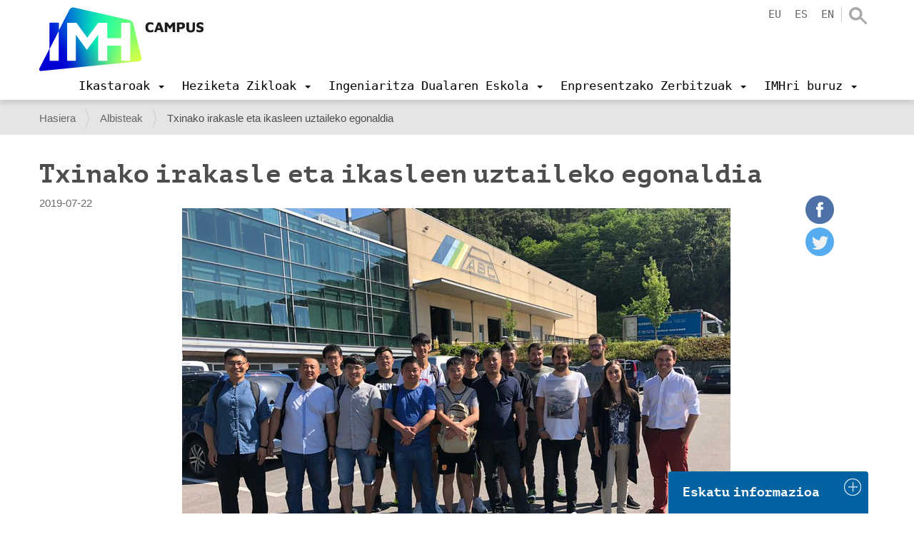

--- FILE ---
content_type: text/html;charset=utf-8
request_url: https://www.imh.eus/eu/albisteak/txinako-irakasle-ikasleen-uztaileko-egonaldia?set_language=eu
body_size: 15093
content:
<!DOCTYPE html>
<html xmlns="http://www.w3.org/1999/xhtml" lang="eu" xml:lang="eu">

<head><meta http-equiv="Content-Type" content="text/html; charset=UTF-8" />
  <script src="https://consent.cookiefirst.com/sites/imh.eus-a65f80dc-bb72-4b65-b5aa-adf2a1a3447d/consent.js"></script>

  <!-- Google Tag Manager -->
  <script>(function (w, d, s, l, i) {
      w[l] = w[l] || []; w[l].push({
        'gtm.start':
          new Date().getTime(), event: 'gtm.js'
      }); var f = d.getElementsByTagName(s)[0],
        j = d.createElement(s), dl = l != 'dataLayer' ? '&l=' + l : ''; j.async = true; j.src =
          'https://www.googletagmanager.com/gtm.js?id=' + i + dl; f.parentNode.insertBefore(j, f);
    })(window, document, 'script', 'dataLayer', 'GTM-KDKNGPK');</script>
  <!-- End Google Tag Manager -->

  <!-- Google Tag Manager (noscript) -->
  <noscript><iframe src="https://www.googletagmanager.com/ns.html?id=GTM-KDKNGPK" height="0" width="0" style="display:none;visibility:hidden"></iframe></noscript>
  <!-- End Google Tag Manager (noscript) -->
  <title>Txinako irakasle eta ikasleen uztaileko egonaldia — IMH Campus</title><title></title>
  <link rel="shortcut icon" href="/++theme++imh-theme/favicons/imh-favicon.png" />
  <link rel="apple-touch-icon" sizes="180x180" href="/++theme++imh-theme/favicons/imh-apple-touch-icon.png" />
  <link rel="icon" type="image/png" sizes="32x32" href="/++theme++imh-theme/favicons/imh-favicon-32x32.png" />
  <link rel="icon" type="image/png" sizes="16x16" href="/++theme++imh-theme/favicons/imh-favicon-16x16.png" />
  <link rel="manifest" href="/++theme++imh-theme/favicons/imh-site.webmanifest" />
  <link rel="mask-icon" href="/++theme++imh-theme/favicons/imh-safari-pinned-tab.svg" color="#0000d4" />
  <meta name="msapplication-TileColor" content="#0000d4" />
  <meta name="theme-color" content="#ffffff" />
<meta name="DC.description" content="Urtero bezala, AFZ-CSMC Tianjingo irakasle eta ikasle ordezkaritza taldea izan dugu IMH ezagutzen." /><meta name="description" content="Urtero bezala, AFZ-CSMC Tianjingo irakasle eta ikasle ordezkaritza taldea izan dugu IMH ezagutzen." /><meta name="DC.format" content="text/plain" /><meta name="DC.type" content="Albistea" /><meta name="DC.date.valid_range" content="2019/07/22 - " /><meta name="DC.date.modified" content="2019-07-29T11:08:46+01:00" /><meta name="DC.date.created" content="2019-07-22T18:20:50+01:00" /><meta name="DC.language" content="eu" /><meta content="summary" name="twitter:card" /><meta content="IMH" property="og:site_name" /><meta content="Txinako irakasle eta ikasleen uztaileko egonaldia" property="og:title" /><meta content="website" property="og:type" /><meta content="Urtero bezala, AFZ-CSMC Tianjingo irakasle eta ikasle ordezkaritza taldea izan dugu IMH ezagutzen." property="og:description" /><meta content="https://www.imh.eus/eu/albisteak/txinako-irakasle-ikasleen-uztaileko-egonaldia" property="og:url" /><meta content="https://www.imh.eus/eu/albisteak/txinako-irakasle-ikasleen-uztaileko-egonaldia/@@download/image/2019-07-10-abc-Diegorekin.jpeg" property="og:image" /><meta content="image/jpeg" property="og:image:type" /><meta name="viewport" content="width=device-width, initial-scale=1.0" /><meta name="generator" content="Plone - http://plone.com" /><link rel="alternate" hreflang="eu" href="https://www.imh.eus/eu/albisteak/txinako-irakasle-ikasleen-uztaileko-egonaldia" /><link rel="alternate" hreflang="es" href="https://www.imh.eus/es/noticias/estancia-formativa-de-verano-del-profesorado-alumnado-chino" /><link rel="preload" href="/++theme++imh-theme/fonts/Cloud-Light.woff" as="font" type="font/woff" crossorigin="" /><link rel="preload" href="/++theme++imh-theme/fonts/Cloud-Bold.woff" as="font" type="font/woff" crossorigin="" /><link rel="canonical" href="https://www.imh.eus/eu/albisteak/txinako-irakasle-ikasleen-uztaileko-egonaldia" /><link rel="search" href="https://www.imh.eus/eu/@@search" title="Bilatu webgunean" /><link rel="stylesheet" type="text/css" href="https://www.imh.eus/++plone++production/++unique++2019-04-05T16:07:15.237861/default.css" data-bundle="production" /><link rel="stylesheet" type="text/css" href="https://www.imh.eus/++resource++pp.client.plone/styles.css?version=2019-11-26%2000%3A00%3A00.000001" data-bundle="pp.client.plone" /><link rel="stylesheet" type="text/css" href="https://www.imh.eus//++theme++imh-theme/less/theme-compiled.css?v=16" data-bundle="diazo" /><script type="text/javascript">PORTAL_URL = 'https://www.imh.eus';</script><script type="text/javascript" src="https://www.imh.eus/++plone++production/++unique++2019-04-05T16:07:15.237861/default.js" data-bundle="production"></script><script type="text/javascript" src="https://www.imh.eus/++resource++pp.client.plone/local.js?version=2019-11-26%2000%3A00%3A00.000001" data-bundle="pp.client.plone"></script><script type="text/javascript" src="++theme++imh-theme/node_modules/bootstrap/js/affix.js"></script><script rel="preload" as="script" type="text/javascript" src="/++theme++imh-theme/js/customimh.js"></script><script type="text/javascript" rel="preload" as="script" async="" src="https://www.imh.eus/eu/notinlinecookiecuttr.js"></script></head>

<body id="visual-portal-wrapper" class="frontend icons-off portaltype-news-item section-albisteak site-eu subsection-txinako-irakasle-ikasleen-uztaileko-egonaldia template-newsitem_view thumbs-on userrole-anonymous viewpermission-view" dir="ltr" data-i18ncatalogurl="https://www.imh.eus/plonejsi18n" data-view-url="https://www.imh.eus/eu/albisteak/txinako-irakasle-ikasleen-uztaileko-egonaldia" data-pat-livesearch="{&quot;minimumInputLength&quot;:3}" data-pat-plone-modal="{&quot;actionOptions&quot;: {&quot;displayInModal&quot;: false}}" data-portal-url="https://www.imh.eus" data-pat-pickadate="{&quot;date&quot;: {&quot;selectYears&quot;: 200}, &quot;time&quot;: {&quot;interval&quot;: 5 } }" data-base-url="https://www.imh.eus/eu/albisteak/txinako-irakasle-ikasleen-uztaileko-egonaldia"><section id="portal-toolbar"></section><div class="outer-wrapper">
    <header id="content-header" role="banner" class="navbar-fixed-top">
      <div class="container">
        
        <div id="portal-header">
    
  
    <a id="portal-logo" title="IMH Campus" href="https://www.imh.eus/eu">
      <img src="/++theme++imh-theme/img/logo_campus.png" alt="IMH" class="biglogo" title="IMH" />
    </a>
  
  
  


<ul id="portal-languageselector" class="hidden-xs">
  
    <li class="currentLanguage language-eu">
      <a href="https://www.imh.eus/@@multilingual-selector/54a01367203a4a38ae208782fa3a7d57/eu?set_language=eu" title="Euskara">eu</a>
    </li>
  
    <li class="language-es">
      <a href="https://www.imh.eus/@@multilingual-selector/54a01367203a4a38ae208782fa3a7d57/es?set_language=es" title="Español">es</a>
    </li>
  
    <li class="language-en">
      <a href="https://www.imh.eus/@@multilingual-selector/54a01367203a4a38ae208782fa3a7d57/en?set_language=en" title="English">en</a>
    </li>
  
</ul>

<div id="portal-searchbox" class="hidden-xs">
  <a class="search-link" href="https://www.imh.eus/eu/@@search"></a>
</div>

<div id="extra-logos">
  
  
</div>





</div>

      
        
        <div id="mainnavigation-wrapper">
          <div id="mainnavigation">

  <p class="hiddenStructure">Nabigazioa</p>
  <nav class="plone-navbar" id="portal-globalnav-wrapper">
    <div class="container">
      <div class="plone-navbar-header">
        <button type="button" class="plone-navbar-toggle" data-toggle="collapse" data-target="#portal-globalnav-collapse">
          <span class="sr-only">Toggle navigation</span>
          <span class="icon-bar"></span>
          <span class="icon-bar"></span>
          <span class="icon-bar"></span>
        </button>
      </div>

      <div class="plone-collapse plone-navbar-collapse" id="portal-globalnav-collapse">
        <div class="visible-xs">
          <ul id="portal-languageselector-mobile" class="row">
              
              <li class="currentLanguage language-eu col-xs-3">
                  <a href="https://www.imh.eus/@@multilingual-selector/54a01367203a4a38ae208782fa3a7d57/eu?set_language=eu" title="Euskara">
                      Euskara
                  </a>
              </li>
              
              <li class="language-es col-xs-3">
                  <a href="https://www.imh.eus/@@multilingual-selector/54a01367203a4a38ae208782fa3a7d57/es?set_language=es" title="Español">
                      Español
                  </a>
              </li>
              
              <li class="language-en col-xs-3">
                  <a href="https://www.imh.eus/@@multilingual-selector/54a01367203a4a38ae208782fa3a7d57/en?set_language=en" title="English">
                      English
                  </a>
              </li>
              
          </ul>
          <div id="portal-searchbox-mobile" class="row">

              <form id="searchGadget_form" action="https://www.imh.eus/eu/@@search" role="search" class="col-xs-12" data-pat-livesearch="ajaxUrl:https://www.imh.eus/eu/@@ajax-search">

                  <div class="LSBox">
                  <label class="hiddenStructure" for="searchGadget">Bilatu atarian</label>

                  <input name="SearchableText" type="text" size="18" id="searchGadget" title="Atarian bilatu" placeholder="Atarian bilatu" class="searchField" />

                  <input class="searchButton" type="submit" value="Bilatu" />

                  </div>
              </form>

          </div>
        </div>
        <a id="portal-logo" title="IMH Campus" class="hidden-xs smalllogo" style="display:none" href="https://www.imh.eus/eu">
           <img src="/++theme++imh-theme/img/logo_mobile.png" alt="" />
        </a>
        <ul class="plone-nav plone-navbar-nav" id="portal-globalnav">
            <li class="dropdown">
                <a class="dropdown-toggle" data-toggle="dropdown" data-target="#" role="menu" href="#">
                       <span>Ikastaroak</span>
                       <span class="caret"></span>
                </a>
                <div class="dropdown-menu"><h2><a data-val="6c4e7d6f052c4f0badead530d8ab09cd" href="https://www.imh.eus/eu/ikastaroak" data-linktype="internal">Ikastaroak</a></h2>
<p><img src="https://www.imh.eus/eu/irudiak/ikastaroak/ikastaroak_menua.jpg" data-linktype="image" title="Ikastaroetako menua" alt="Ikastaroetako menua" data-val="15da565c0ea1419e84125be5df38ab69" class="imgmenu" /></p>
<ul>
<li style="list-style-type: none;">
<ul>
<li><a data-val="6c4e7d6f052c4f0badead530d8ab09cd" href="https://www.imh.eus/eu/ikastaroak" data-linktype="internal">Ikastaro bilatzailea</a></li>
<li><a data-val="d954aba45e0b4ba587a4c9fc9b13aa6b" href="https://www.imh.eus/eu/ikastaroak/langabeentzat-lanbide-ikastaroak" data-linktype="internal">Langabeentzat ikastaroak</a></li>
<li><a data-val="480e02a22ad04b258c38238a6efd6b66" href="https://www.imh.eus/eu/ikastaroak/ikastaroak-neurrira" data-linktype="internal">Ikastaroak neurrira</a></li>
</ul>
</li>
</ul></div>

                <!-- <ul
                    class="dropdown-menu"
                    role="menu" tal:define="section_headers section_link/columns">

                    <li tal:repeat="section_header section_headers">
                        <span class="goiburua" tal:content="section_header/title"></span>

                        <ul tal:define="links section_header/links">
                          <li tal:repeat="link links">
                            <a tal:content="link/title" tal:attributes="href link/url"></a>
                          </li>
                        </ul>

                    </li>

                </ul> -->

            </li>
            <li class="dropdown">
                <a class="dropdown-toggle" data-toggle="dropdown" data-target="#" role="menu" href="#">
                       <span>Heziketa Zikloak</span>
                       <span class="caret"></span>
                </a>
                <div class="dropdown-menu"><h2><a data-val="138f7eeae6bd41daa9e26189c1f160f0" href="https://www.imh.eus/eu/heziketa-zikloak" data-linktype="internal">Heziketa Zikloak</a></h2>
<ul>
<li><a data-val="a99909b3fe3a404290290eac99991364" href="https://www.imh.eus/eu/heziketa-zikloak/goi-maila" data-linktype="internal"><span class="goiburua">Goi maila</span></a>
<ul>
<li><a data-val="2a7413cd0241409baeb349d09802321e" href="https://www.imh.eus/eu/heziketa-zikloak/goi-maila/fabrikazio-mekanikoko-diseinua" data-linktype="internal">Fabrikazio Mekanikoko Diseinua</a></li>
<li><a data-val="831e02b3ca6248dbadf3524785e99ebc" href="https://www.imh.eus/eu/heziketa-zikloak/goi-maila/fabrikazio-mekanikoko-produkzioaren-programazioa" data-linktype="internal">Fabrikazio Mekanikoko Produkzioaren Programazioa</a></li>
<li><a data-val="723d312e07824bb3bb1fab7d5fca0984" href="https://www.imh.eus/eu/heziketa-zikloak/goi-maila/mekatronika-industriala" data-linktype="internal">Mekatronika Industriala</a></li>
</ul>
<a data-val="6b814fe37c4549cba460d1ce2420a525" href="https://www.imh.eus/eu/heziketa-zikloak/erdi-maila" data-linktype="internal"><span class="goiburua">Erdi maila</span></a>
<ul>
<li><a data-val="634b400f1d394521b74ca0e919c88768" href="https://www.imh.eus/eu/heziketa-zikloak/erdi-maila/mekanizazioa" data-linktype="internal">Mekanizazioa</a></li>
<li><a data-val="88911fd7d57945e2b9eeb9afd282194d" href="https://www.imh.eus/eu/heziketa-zikloak/erdi-maila/mantentze-elektromekanikoa" data-linktype="internal">Mantentze-lan elektromekanikoa</a></li>
</ul>
</li>
<li><span class="goiburua">LH Espezializazioa</span><br />
<ul>
<li><a data-val="501490019f04497d928b914ac24b286c" href="https://www.imh.eus/eu/heziketa-zikloak/lanbide-heziketako-espezializazioak/fabrikazio-aditiboko-kurtsoa" data-linktype="internal">Fabrikazio Aditiboa</a></li>
<li><a data-val="7f57b2a981c54c06b0b028df6d9d99af" href="https://www.imh.eus/eu/heziketa-zikloak/lanbide-heziketako-espezializazioak/elkarlaneko-robotika" data-linktype="internal">Elkarlaneko Robotika (BERRIA)</a></li>
<li><a data-val="b8fbb551b37c44649e3c20089f3d2ced" href="https://www.imh.eus/eu/heziketa-zikloak/espezializazio-programak" data-linktype="internal">Espezializazio Programak</a></li>
</ul>
<a><span class="goiburua">Enpresekin lotura</span></a>
<ul>
<li><a data-val="e3a2ee059df54362affdc76bbc6f083a" href="https://www.imh.eus/eu/heziketa-zikloak/lanbide-heziketa-duala" data-linktype="internal">Formakuntza Duala</a></li>
<li><a data-val="39c26ca0e2a9480d887c287d4b9c1976" href="https://www.imh.eus/eu/heziketa-zikloak/erasmus-praktikak-atzerrian" data-linktype="internal">Praktikak atzerrian</a></li>
<li><a data-val="d7613cb6120a4f5b8b1b03fcc8ea25ca" href="https://www.imh.eus/eu/heziketa-zikloak/imhkide-lan-poltsa" data-linktype="internal">IMHKIDE/Lan poltsa</a></li>
</ul>
<a data-val="5efe7709eb50420f9c46d39896924c86" href="https://www.imh.eus/eu/heziketa-zikloak/metodologia-aurreratua" data-linktype="internal"><span class="goiburua">Metodologia berritzaileak</span></a></li>
<li><a><span class="goiburua">Informazio praktikoa</span></a>
<ul>
<li><a data-val="022e29ff7d9d455dbbc576b3081d326d" href="https://www.imh.eus/eu/heziketa-zikloak/informazio-saioak" data-linktype="internal">Informazio saioak</a></li>
<li><a data-val="a85d7f8ce976481d90a24ddfbafaffc0" href="https://www.imh.eus/eu/heziketa-zikloak/aurrematrikula-matrikula" data-linktype="internal">Aurrematrikula eta matrikula</a></li>
<li><a data-val="b41424d1731a4f378cea855c08a4ff9f" href="https://www.imh.eus/eu/heziketa-zikloak/imh-sariak" data-linktype="internal">IMH sariak</a></li>
</ul>
<a data-val="00e908a13f304a9da1241bba7d1390a0" href="https://www.imh.eus/eu/imh/korporatiboa/instalazioak-ekipamendua" data-linktype="internal"><span class="goiburua">Instalazio aurreratuak</span></a></li>
</ul></div>

                <!-- <ul
                    class="dropdown-menu"
                    role="menu" tal:define="section_headers section_link/columns">

                    <li tal:repeat="section_header section_headers">
                        <span class="goiburua" tal:content="section_header/title"></span>

                        <ul tal:define="links section_header/links">
                          <li tal:repeat="link links">
                            <a tal:content="link/title" tal:attributes="href link/url"></a>
                          </li>
                        </ul>

                    </li>

                </ul> -->

            </li>
            <li class="dropdown">
                <a class="dropdown-toggle" data-toggle="dropdown" data-target="#" role="menu" href="#">
                       <span>Ingeniaritza Dualaren Eskola</span>
                       <span class="caret"></span>
                </a>
                <div class="dropdown-menu"><h2><a data-val="81d1149de7674a44a49386ef8cc9c8c9" href="https://www.imh.eus/eu/ingeniaritza-duala" data-linktype="internal">Elgoibarko Ingeniaritza Dualaren Eskola</a></h2>
<ul>
<li><a data-val="de5a48f8213a4225b548dcdce2e191cd" href="https://www.imh.eus/eu/ingeniaritza-duala/gradu-duala" data-linktype="internal"><span class="goiburua">Prozesu eta Produktu Berrikuntzan Ingeniaritza Gradua</span></a>
<ul>
<li><a data-val="d55c4659615d40038f2226288a483240" href="https://www.imh.eus/eu/ingeniaritza-duala/gradu-duala/orientazio-eta-informazio-saioak" data-linktype="internal">Orientazio eta informazio saioak</a></li>
<li><a data-val="cef88301139143328a337593d530ed55" href="https://www.imh.eus/eu/ingeniaritza-duala/gradu-duala/izen-emate-eta-sarrera-prozesua" data-linktype="internal">Izen-emate eta sarrera prozesua</a></li>
<li><a data-val="75e7ec252c684bcfa0346c568b1e6d81" href="https://www.imh.eus/eu/ingeniaritza-duala/gradu-duala/matrikula" data-linktype="internal">Matrikula, bekak, baliozkotzeak</a></li>
<li><a href="https://info.imh.eus/ingeniaritza/#fp" data-linktype="external" data-val="https://info.imh.eus/ingeniaritza/#fp">2LH+3UNI</a></li>
<li><a data-val="308577e34aa145c49e07a1f95ce20db3" href="https://www.imh.eus/eu/ingeniaritza-duala/gradu-duala/ikasleen-mugikortasuna" data-linktype="internal">Atzerrian egonaldiak</a></li>
</ul>
</li>
<li><a data-val="e64db9f7539e438bacaf4ee3650f3834" href="https://www.imh.eus/eu/ingeniaritza-duala/masterra-industria-4-0" data-linktype="internal"><span class="goiburua">Digital Manufacturing Unibertsitate Masterra</span></a><br />
<ul>
<li><a data-val="82c6c0aac13a4e02bd50943b38b5fec2" href="https://www.imh.eus/eu/ingeniaritza-duala/masterra-industria-4-0/informazio-saio-azokak" data-linktype="internal">Orientazio eta informazio saioak</a></li>
<li><a data-val="5cb779a594224a5face0a1f656c6ab87" href="https://www.imh.eus/eu/ingeniaritza-duala/masterra-industria-4-0/izen-emate-matrikula" data-linktype="internal">Izen-ematea, sarrera prozesua, matrikula</a></li>
</ul>
<a data-val="1a27cd1b041e4d8dbc03c91f580ff6f9" href="https://www.imh.eus/eu/ingeniaritza-duala/berezko-tituluak/fabrikazio-aditiboa" data-linktype="internal"><span class="goiburua">Fabrikazio Aditiboko Unibertsitate Espezializazioa</span></a><br />
<ul>
<li><a data-val="17751af042fc40e2a87bb8d1430350bf" href="https://www.imh.eus/eu/ingeniaritza-duala/berezko-tituluak/fabrikazio-aditiboa/fa-informazio-saioak-izen-ematea" data-linktype="internal">Informazio Saioak</a></li>
</ul>
</li>
<li><a data-val="f51bb158937848f58ebd6d24284c4bc3" href="https://www.imh.eus/eu/ingeniaritza-duala/ingeniaritza-eskola" data-linktype="internal"><span class="goiburua">Unibertsitate Eskolari buruz</span></a><br />
<ul>
<li><a data-val="1d92122427bb407f93622810949e0d83" href="https://www.imh.eus/eu/ingeniaritza-duala/dualaren-bereizgarriak" data-linktype="internal">Eredu Duala (Unibertsitatea / Enpresa)</a></li>
<li><a data-val="42f9d7a490614d2b9b16f92e53de7110" href="https://www.imh.eus/eu/ingeniaritza-duala/laneratze-datuak" data-linktype="internal">Laneratze datuak</a></li>
<li><a data-val="d301c52e78a645b7b2ac39db9205af7f" href="https://www.imh.eus/eu/ingeniaritza-duala/dualaren-bereizgarriak/testigantzak" data-linktype="internal">Testigantzak</a></li>
<li><a data-val="f36075deb7f64c2c82924d126b1bdb98" href="https://www.imh.eus/eu/ingeniaritza-duala/dualaren-bereizgarriak/enpresa-kolaboratzaileak" data-linktype="internal">Enpresa kolaboratzaileak</a></li>
<li><a data-val="62aa9a93c69a44c2b146e520ee1c0206" href="https://www.imh.eus/eu/ingeniaritza-duala/gradu-duala/nazioarteko-harremanak" data-linktype="internal">Nazioarteko harremanak</a></li>
<li><a data-val="fc9efb5f05064f6a8645ed80db727785" href="https://www.imh.eus/eu/ingeniaritza-duala/tituluaren-emaitza-nagusiak" data-linktype="internal">Tituluaren emaitza nagusiak</a></li>
<li><a data-val="2821256cc8bf4b77920baff13a56b940" href="https://www.imh.eus/eu/ingeniaritza-duala/interes-taldeen-gogobetetzea" data-linktype="internal">Interes taldeen gogobetetzea</a></li>
</ul>
</li>
</ul></div>

                <!-- <ul
                    class="dropdown-menu"
                    role="menu" tal:define="section_headers section_link/columns">

                    <li tal:repeat="section_header section_headers">
                        <span class="goiburua" tal:content="section_header/title"></span>

                        <ul tal:define="links section_header/links">
                          <li tal:repeat="link links">
                            <a tal:content="link/title" tal:attributes="href link/url"></a>
                          </li>
                        </ul>

                    </li>

                </ul> -->

            </li>
            <li class="dropdown">
                <a class="dropdown-toggle" data-toggle="dropdown" data-target="#" role="menu" href="#">
                       <span>Enpresentzako Zerbitzuak</span>
                       <span class="caret"></span>
                </a>
                <div class="dropdown-menu"><h2><a data-val="fdd3825114f24618ab92077fce44f588" href="https://www.imh.eus/eu/enpresentzako-zerbitzuak" data-linktype="internal">Enpresentzako zerbitzuak</a></h2>
<ul>
<li>
<ul>
<li><a data-val="35e03ad1f7a843318b0f3f2d333ea861" href="https://www.imh.eus/eu/enpresentzako-zerbitzuak/ikasleak-enpresa-egonaldietan" data-linktype="internal">Talentu kaptazioa: Ikasleen egonaldiak enpresetan</a></li>
<li><a data-val="094dab24b8b84b84a87527f295a2c6c0" href="https://www.imh.eus/eu/enpresentzako-zerbitzuak/profesionalentzako-prestakuntza" data-linktype="internal">Profesionalentzako prestakuntza</a></li>
</ul>
</li>
<li>
<ul>
<li><a data-val="cd7c6726f2004fde8d9d022d46682a13" href="https://www.imh.eus/eu/enpresentzako-zerbitzuak/berrikuntza-hobekuntza-teknologikoa" data-linktype="internal">Berrikuntza-hobekuntza teknologikoa</a></li>
<li><a data-val="4011256abc8f49fc913c78d075a5e765" href="https://www.imh.eus/eu/imh/espazioen-alokairua" data-linktype="internal">Espazioen alokairua</a></li>
</ul>
</li>
<li>
<ul>
<li><a data-val="5a2710b7420a471a83a5486644fc9879" href="https://www.imh.eus/eu/enpresentzako-zerbitzuak/pertsonen-garapena-aholkularitza" data-linktype="internal">Pertsonen garapenerako aholkularitza</a></li>
<li><a data-val="0aac1d82b2664ebf96d0121266a08c2f" href="https://www.imh.eus/eu/enpresentzako-zerbitzuak/berrikuntza-hobekuntza-teknologikoa/tkgune-sarea" data-linktype="internal">Tkgune sarea</a></li>
</ul>
</li>
</ul></div>

                <!-- <ul
                    class="dropdown-menu"
                    role="menu" tal:define="section_headers section_link/columns">

                    <li tal:repeat="section_header section_headers">
                        <span class="goiburua" tal:content="section_header/title"></span>

                        <ul tal:define="links section_header/links">
                          <li tal:repeat="link links">
                            <a tal:content="link/title" tal:attributes="href link/url"></a>
                          </li>
                        </ul>

                    </li>

                </ul> -->

            </li>
            <li class="dropdown">
                <a class="dropdown-toggle" data-toggle="dropdown" data-target="#" role="menu" href="#">
                       <span>IMHri buruz</span>
                       <span class="caret"></span>
                </a>
                <div class="dropdown-menu"><h2 class="hidden-xs"><a data-val="04a7d109b84f4b458eafa61e760fdff8" href="https://www.imh.eus/eu/imh" data-linktype="internal">IMHri buruz</a></h2>
<ul>
<li><a data-val="78d006d235f14316be76f8a6e4b0f780" href="https://www.imh.eus/eu/imh/korporatiboa" data-linktype="internal"><span class="goiburua">Informazio Korporatiboa</span></a>
<ul>
<li><a data-val="781c27c7719f45968967f3e2ce14489b" href="https://www.imh.eus/eu/imh/korporatiboa/imh-campusen-lan-egin" data-linktype="internal">IMHn lan egin</a></li>
<li><a data-val="00e908a13f304a9da1241bba7d1390a0" href="https://www.imh.eus/eu/imh/korporatiboa/instalazioak-ekipamendua" data-linktype="internal">Instalazioak eta ekipamendua</a></li>
<li><a data-val="b6352593926e4558b0c4dbd2117609cd" href="https://www.imh.eus/eu/imh/korporatiboa/kudeaketaren-politika-integratua" data-linktype="internal">Sistema bateratuaren politika</a></li>
<li><a data-val="6c089d03e4e94f81b784b55dd5c33550" href="https://www.imh.eus/eu/imh/korporatiboa/kontratatzailearen-profila" data-linktype="internal">Kontratatzailearen profila</a></li>
<li><a data-val="3c386ed165bb4f37ad22818eba345245" href="https://www.imh.eus/eu/imh/korporatiboa/konpromiso-soziala-balioak" data-linktype="internal">Konpromiso soziala / Balioak</a></li>
</ul>
</li>
<li><a data-val="bb13bbe08b4f4ce6822bcc9db340a175" href="https://www.imh.eus/eu/imh/proiektuak" data-linktype="internal"><span class="goiburua">Proiektuak</span></a>
<ul>
<li><a data-val="bb13bbe08b4f4ce6822bcc9db340a175" href="https://www.imh.eus/eu/imh/proiektuak" data-linktype="internal">Europa</a></li>
<li><a data-val="69406b7cf6404c658f2f9b437d1a4102" href="https://www.imh.eus/eu/imh/proiektuak/nazioarteko-transferentzia-proiektuak" data-linktype="internal">Nazioartea</a></li>
<li><a data-val="bb13bbe08b4f4ce6822bcc9db340a175" href="https://www.imh.eus/eu/imh/proiektuak" data-linktype="internal">Ildo Estrategikoak</a></li>
</ul>
<a data-val="4011256abc8f49fc913c78d075a5e765" href="https://www.imh.eus/eu/imh/espazioen-alokairua" data-linktype="internal"><span class="goiburua">Espazioen alokairua</span></a><br /><a data-val="739085a4348f4943ba078259bc340f57" href="https://www.imh.eus/eu/imh/enplegu-agentzia-lan-poltsa" data-linktype="internal"><span class="goiburua">Enplegu Agentzia / Lan-poltsa</span></a></li>
<li><a data-val="5ba4aafa11424e6a900f749a6f4ef949" href="https://www.imh.eus/eu/imh/komunikazioa" data-linktype="internal"><span class="goiburua">Komunikazioa</span></a><br />
<ul>
<li><a data-val="6782d49067b94459a55a674f5cce3fc4" href="https://www.imh.eus/eu/imh/komunikazioa/jardunaldiak" data-linktype="internal">Jardunaldiak</a></li>
<li><a data-val="21b2ace099de44039a81aadfbbca6dd9" href="https://www.imh.eus/eu/albisteak" data-linktype="internal">Albisteak</a></li>
</ul>
<a data-val="7c64e1630e7b43ac868b49e1e9076c18" href="https://www.imh.eus/eu/imh/kontaktua" data-linktype="internal"><span class="goiburua">Kontaktua</span></a>
<ul>
<li><a data-val="42232da274fd4613b201d4b2c6b84fa9" href="https://www.imh.eus/eu/imh/kontaktua/bisitatu-imh-makina-erremintaren-museoa" data-linktype="internal">Eskatu bisita</a></li>
</ul>
</li>
</ul></div>

                <!-- <ul
                    class="dropdown-menu"
                    role="menu" tal:define="section_headers section_link/columns">

                    <li tal:repeat="section_header section_headers">
                        <span class="goiburua" tal:content="section_header/title"></span>

                        <ul tal:define="links section_header/links">
                          <li tal:repeat="link links">
                            <a tal:content="link/title" tal:attributes="href link/url"></a>
                          </li>
                        </ul>

                    </li>

                </ul> -->

            </li>
        </ul>
      </div>
    </div>
  </nav>


</div>
        </div>
      </div>
    </header>
    <div id="oharrak-container">
</div>
    <div id="above-content-wrapper">
      <section id="viewlet-above-content"><nav id="portal-breadcrumbs" class="plone-breadcrumb">
  <div class="container">
    <span id="breadcrumbs-you-are-here" class="hiddenStructure">Hemen zaude:</span>
    <ol aria-labelledby="breadcrumbs-you-are-here">
      <li id="breadcrumbs-home">
        <a href="https://www.imh.eus/eu">Hasiera</a>
      </li>
      <li id="breadcrumbs-1">
        
          <a href="https://www.imh.eus/eu/albisteak">Albisteak</a>
          
        
      </li>
      <li id="breadcrumbs-2">
        
          
          <span id="breadcrumbs-current">Txinako irakasle eta ikasleen uztaileko egonaldia</span>
        
      </li>
    </ol>
  </div>
</nav>
</section>
    </div>
    <div id="carousel-content"></div>
    <div class="container">
      <div class="row">
        <aside id="global_statusmessage">
        

        <div> </div>
      </aside>
      </div>
      <main id="main-container" class="row row-offcanvas row-offcanvas-right" role="main">
        

    

    <div class="col-xs-12 col-sm-12">
      <div class="row">
        <div class="col-xs-12 col-sm-12">
          <article id="content">
                
    <div class="row">
      <div class="col-sm-12">
        
                <h1 class="documentFirstHeading">Txinako irakasle eta ikasleen uztaileko egonaldia</h1>
        
      </div>
    </div>
    <div class="row">
      <div class="col-sm-2">
        <div id="viewlet-below-content-title"><div class="documentByLine">

  
    
      <span class="documentPublished">
        <span class="pat-moment" data-pat-moment="format:L;">
          2019/07/22 18:15:00 GMT+1
        </span>
      </span>
    
  
</div>
</div>

      </div>
      <div class="col-sm-10">
        <div id="news-container">
          <div class="row">
            <div class="col-sm-10">
              <header>
                <div id="viewlet-above-content-title">
<div class="leadImage">

  <picture>
    <source media="(min-width: 480px)" data-srcset="https://www.imh.eus/eu/albisteak/txinako-irakasle-ikasleen-uztaileko-egonaldia/@@images/126da5be-9253-4edb-9aed-21965aed13d2.jpeg"></source>
    <source media="(min-width: 320px)" data-srcset="https://www.imh.eus/eu/albisteak/txinako-irakasle-ikasleen-uztaileko-egonaldia/@@images/baa5a83c-be5f-40c7-b1ec-7c3bedf75405.jpeg"></source>
    <img class="lazyload" data-src="https://www.imh.eus/eu/albisteak/txinako-irakasle-ikasleen-uztaileko-egonaldia/@@images/126da5be-9253-4edb-9aed-21965aed13d2.jpeg" />
  </picture>

</div>



<span id="social-tags-body" style="display: none" itemscope="" itemtype="http://schema.org/WebPage">
  <span itemprop="name">Txinako irakasle eta ikasleen uztaileko egonaldia</span>
  <span itemprop="description">Urtero bezala, AFZ-CSMC Tianjingo irakasle eta ikasle ordezkaritza taldea izan dugu IMH ezagutzen.</span>
  <span itemprop="url">https://www.imh.eus/eu/albisteak/txinako-irakasle-ikasleen-uztaileko-egonaldia</span>
  <span itemprop="image">https://www.imh.eus/eu/albisteak/txinako-irakasle-ikasleen-uztaileko-egonaldia/@@download/image/2019-07-10-abc-Diegorekin.jpeg</span>
</span>
</div>
                <section id="viewlet-above-content-body"></section>
                
                    <div class="documentDescription description">Urtero bezala, AFZ-CSMC Tianjingo irakasle eta ikasle ordezkaritza taldea izan dugu IMH ezagutzen.</div>
                
              </header>


              <section id="content-core">
                
                  <div id="parent-fieldname-text" class=""><p>AFZ unibertsitateko eta CSMC Institutuko ikasle eta irakasleek uztailean zehar IMHko jarduera eta inguruko enpresak ezagutu dituzte, haien artean Ingeniaritza Dualeko ikasle txinatarrak ikasten eta lanean diharduten enpresak zehazki. Aisialdirako aukera ere izan dute, uztaileko giro ona gozatu eta Euskal Herriko txokoak ezagutzeko.</p>
<p>Bestalde, irakasleek, aurrekoaz gain, erronken bidezko metodologiari buruzko formazioa ere jaso dute.</p>
<ul>
<li><a href="https://photos.app.goo.gl/HJb8MuxSTU2dt1P7A" data-linktype="external" data-val="https://photos.app.goo.gl/HJb8MuxSTU2dt1P7A">Ikusi hemen ARGAZKIAK...</a></li>
</ul>
<p> </p>
<p><iframe width="560" height="315" frameborder="0" allowfullscreen="allowfullscreen" data-src="https://www.youtube.com/embed/SczjOnMna1k" class="lazyload"></iframe></p>
<p> </p>
<p> </p>
<p> </p></div>
                
              </section>
              <section id="viewlet-below-content-body">



    <div class="visualClear"><!-- --></div>

    <div class="documentActions">
        

        

    </div>

</section>

            </div>
            <div class="col-sm-2">

              <ul class="share hidden-xs" data-spy="affix">
                  <li>
                    <a class="addthis_button_facebook at300b" target="_blank" title="Send to Facebook" href="https://www.facebook.com/sharer.php?u=https://www.imh.eus/eu/albisteak/txinako-irakasle-ikasleen-uztaileko-egonaldia">
                      <svg id="facebook_icon" height="40px" width="40px" enable-background="new 0 0 48 48" version="1.1" viewbox="0 0 48 48" xml:space="preserve" xmlns="http://www.w3.org/2000/svg" xmlns:xlink="http://www.w3.org/1999/xlink"><circle cx="24" cy="24" fill="#4E71A8" r="24"></circle><path d="M29.9,19.5h-4v-2.6c0-1,0.7-1.2,1.1-1.2c0.5,0,2.8,0,2.8,0v-4.4l-3.9,0c-4.4,0-5.3,3.3-5.3,5.3v2.9h-2.5V24  h2.5c0,5.8,0,12.7,0,12.7h5.3c0,0,0-7,0-12.7h3.6L29.9,19.5z" fill="#FFFFFF"></path></svg>
                    </a>
                  </li>
                  <li>
                    <a class="addthis_button_twitter at300b" target="_blank" title="Send to Twitter" href="https://twitter.com/?status=Txinako irakasle eta ikasleen uztaileko egonaldia https://www.imh.eus/eu/albisteak/txinako-irakasle-ikasleen-uztaileko-egonaldia">
                      <svg id="twitter_icon" height="40px" width="40px" version="1.1" viewbox="0 0 112.197 112.197" xml:space="preserve" xmlns="http://www.w3.org/2000/svg" xmlns:xlink="http://www.w3.org/1999/xlink"><circle cx="56.099" cy="56.098" r="56.098" style="fill:#55ACEE;"></circle><path d="M90.461,40.316c-2.404,1.066-4.99,1.787-7.702,2.109c2.769-1.659,4.894-4.284,5.897-7.417    c-2.591,1.537-5.462,2.652-8.515,3.253c-2.446-2.605-5.931-4.233-9.79-4.233c-7.404,0-13.409,6.005-13.409,13.409    c0,1.051,0.119,2.074,0.349,3.056c-11.144-0.559-21.025-5.897-27.639-14.012c-1.154,1.98-1.816,4.285-1.816,6.742    c0,4.651,2.369,8.757,5.965,11.161c-2.197-0.069-4.266-0.672-6.073-1.679c-0.001,0.057-0.001,0.114-0.001,0.17    c0,6.497,4.624,11.916,10.757,13.147c-1.124,0.308-2.311,0.471-3.532,0.471c-0.866,0-1.705-0.083-2.523-0.239    c1.706,5.326,6.657,9.203,12.526,9.312c-4.59,3.597-10.371,5.74-16.655,5.74c-1.08,0-2.15-0.063-3.197-0.188    c5.931,3.806,12.981,6.025,20.553,6.025c24.664,0,38.152-20.432,38.152-38.153c0-0.581-0.013-1.16-0.039-1.734    C86.391,45.366,88.664,43.005,90.461,40.316L90.461,40.316z" style="fill:#F1F2F2;"></path></svg>
                    </a>
                  </li>
              </ul>

                

            </div>
          </div>
        </div>
      </div>
    </div>

              </article>
        </div>
        <footer>
          <div class="col-sm-8 col-xs-12 col-sm-push-2">
            <div id="viewlet-below-content">


</div>
          </div>
        </footer>
      </div>
    </div>
  
        <div id="static-content-menu" class="col-lg-10 col-lg-offset-1"></div>
        <div id="column1-container"></div>
        <div id="column2-container"></div>
      </main>
      <!--/row-->
    </div>
    <!--/container-->
  </div><!--/outer-wrapper --><div id="contactform-footer">


  <div id="contactclose" class="hidden">
    <a href="javascript:return False">
      <img class="pull-right" src="/++theme++imh-theme/img/contactclose.png" alt="Close button" style="width:24px;height:24px" />
    </a>
    <h3 class="contactformviewlet-footer-title"><a href="javascript:return False">Eskatu informazioa</a></h3>
  </div>
  <div id="contactopen">
    <a href="javascript:return False">
      <img class="pull-right" src="/++theme++imh-theme/img/contactopen.png" alt="Open button" style="width:24px;height:24px;" />
    </a>
    <h3 class="contactformviewlet-footer-title"><a href="javascript:return False">Eskatu informazioa</a></h3>
  </div>
  <div class="contact-form-text">
    <p>Informazio gehiago nahi duzu?<br /> Jar zaitez gurekin harremanetan<br /> <a href="tel:943744132">943 74 41 32</a></p>
<p>edo bete formulario hau mesedez.</p>
  </div>
  <script async="" defer="defer" src="https://www.google.com/recaptcha/api.js?hl=eu"></script>

<form id="contactform2" action="https://www.imh.eus/eu/albisteak/txinako-irakasle-ikasleen-uztaileko-egonaldia/contactformmacro?path=" method="post" enctype="multipart/form-data">
  <div id="html_element"></div>
  <input required="required" class="form-control" id="name" name="name" placeholder="Izena" type="text" />
  <input required="required" class="form-control" id="surnames" name="surnames" placeholder="Abizenak" type="text" />
  
  <input required="required" class="form-control" id="telephone" name="telephone" placeholder="Telefonoa" minlength="9" type="text" />
  <input required="required" class="form-control" id="email" name="email" placeholder="E-posta" type="email" />
  <select required="required" id="topic" class="selectpicker" name="topic">
    <option value="">Gaia</option>
    <option value="ikastaroak">Ikastaroak</option>
    <option value="heziketa-zikloak">Heziketa Zikloak</option>
    <option value="ingenieritza-duala">Ingeniaritza Dualaren Eskola</option>
    <option value="enpresentzako-zerbitzuak">Enpresentzako Zerbitzuak</option>
    <option value="bestelakoak">Bestelakoak</option>
  </select>

  <textarea required="required" class="form-control" id="comment" name="comment" cols="10" rows="3">
    
  </textarea>

  <div class="checkbox">
    <label>
      <input type="checkbox" value="gdpr" name="gdpr" id="gdpr" required="" />
      
        <p>Irakurri eta onartzen ditut
          <a href="/eu/imh/korporatiboa/lege-baldintzak/pribatutasun-politika" data-linktype="internal">datuen
            babeserako IMH-ren baldintzak</a>
        </p>
      
      
      
    </label>
  </div>

  <div id="enrollform-controls">
    <div class="g-recaptcha" data-sitekey="6LfB7joUAAAAACaI4vxlJrYXtO0fFquHFrYc7HtA" data-size="invisible" data-callback="submitMyForm"></div>
    <button name="contactform-button" class="btn btn btn-primary" type="submit">Bidali</button>
  </div>
  <script>
    var myForm = $("#contactform2");

    function submitMyForm() {
      myForm.trigger("submit", [true]);
    }

    $(function () {
      myForm.on("submit", function (e, skipRecaptcha) {
        if (skipRecaptcha) {
          return;
        }
        e.preventDefault();
        grecaptcha.execute();
      });
    });
  </script>
</form>
  <script type="text/javascript">
    $( document ).ready(function() {
      $('#contactform-footer #contactform2').hide();
      $('#contactform-footer .contact-form-text').hide();
      $( "#contactclose" ).click(function() {
        $( "#contactform-footer #contactform2" ).toggle( "slow" );
        $('#contactform-footer .contact-form-text').toggle( "slow" );
        $( "#contactopen" ).show();
        $( "#contactclose" ).hide();
      });
      $( "#contactopen" ).click(function() {
        $( "#contactform-footer #contactform2" ).toggle( "slow" );
          $('#contactform-footer .contact-form-text').toggle( "slow" );
        $( "#contactclose" ).show();
        $("#contactclose").removeClass("hidden");
        $( "#contactopen" ).hide();
      });
    });
  </script>




</div><footer id="portal-footer-wrapper" role="contentinfo">
    <div class="container" id="portal-footer">
        <ul class="footer-share-icons pull-right">
  <li>
    <a class="addthis_button_facebook at300b" href="https://www.facebook.com/ImhCampus" title="IMH Facebook">
      <img src="/++theme++imh-theme/img/i_facebook.png" alt="IMH Facebook" />
    </a>
  </li>
  <li>
    <a class="addthis_button_twitter at300b" href="https://twitter.com/ImhCampus" title="IMH Twitter">
      <img src="/++theme++imh-theme/img/i_twitter.png" alt="IMH Twitter" />
    </a>
  </li>
  <li>
    <a class="addthis_button_instagram at300b" title="IMH Instagram" href="https://www.instagram.com/imhcampus/">
      <img src="/++theme++imh-theme/img/i_instagram.png" alt="IMH Instagram" />
    </a>
  </li>
  <li>
    <a class="addthis_button_linkedin at300b" title="IMH Linkedin" href="https://www.linkedin.com/school/imhcampus">
      <img src="/++theme++imh-theme/img/i_linkedin.png" alt="IMH LinkedIn" />
    </a>
  </li>

  <li>
    <a class="addthis_button_youtube at300b" title="IMH Youtube" href="https://www.youtube.com/c/imhcampus">
      <img src="/++theme++imh-theme/img/i_youtube.png" alt="IMH YouTube" />
    </a>
  </li>
  <li>
    <a class="" title="IMH Tiktok" href="https://www.tiktok.com/@imhcampus">
      <img src="/++theme++imh-theme/img/i_tiktok.png" alt="IMH Tiktok" />
    </a>
  </li>
</ul>

<div class="row">
	<div class="col-xs-12">
		
<div class="portletWrapper" id="portletwrapper-706c6f6e652e666f6f746572706f72746c6574730a636f6e746578740a2f506c6f6e652f65750a666f6f74657272612d6575736b6172617a" data-portlethash="706c6f6e652e666f6f746572706f72746c6574730a636f6e746578740a2f506c6f6e652f65750a666f6f74657272612d6575736b6172617a"><div class="portletStaticText portlet-static-footerra-euskaraz"><h3>IMH Campus</h3>
<p><a data-val="7c64e1630e7b43ac868b49e1e9076c18" href="https://www.imh.eus/eu/imh/kontaktua" data-linktype="internal" class="location">Nola heldu</a> <br />Azkue auzoa 1 · Posta kutxa 48 · E-20870 Elgoibar · Gipuzkoa<br />Tel.: <a href="tel:+34943744132" data-linktype="external" data-val="tel:+34943744132">+34 943 74 41 32</a> · <a href="mailto:imh@imh.eus?subject=IMH webgunetik mezua" data-linktype="email" data-val="imh@imh.eus" data-subject="IMH webgunetik mezua">imh@imh.eus</a> · GPS: <a href="https://goo.gl/maps/dgWzEHtWrRJ2" data-linktype="external" data-val="https://goo.gl/maps/dgWzEHtWrRJ2">43.211483, -2.410533</a></p>
<ul>
<li style="text-align: left;"><a data-val="1d5d3b551fde4693b420af7ac7586bd0" href="https://www.imh.eus/eu/imh/korporatiboa/gardentasuna" data-linktype="internal">Gardentasuna</a></li>
<li style="text-align: left;"><a data-val="4eda3e2ddb47490e9b3c17e1dcf34954" href="https://www.imh.eus/eu/imh/korporatiboa/lege-baldintzak" data-linktype="internal">Lege baldintzak</a></li>
<li style="text-align: left;"><a data-val="https://www.imh.eus/eu/iradokizunak-erreklamazioak" href="https://www.imh.eus/eu/iradokizunak-erreklamazioak" data-linktype="external">Iradokizunak / Kexak</a></li>
<li style="text-align: left;"><a href="#" data-linktype="external" data-val="#">Emaitzak</a></li>
<li style="text-align: left;"><a href="https://legalcompliance.com.es/?id=c5a8477acd" data-linktype="external" data-val="https://legalcompliance.com.es/?id=c5a8477acd">Salaketa kanala</a></li>
</ul></div>


</div>

<div class="portletWrapper" id="portletwrapper-706c6f6e652e666f6f746572706f72746c6574730a636f6e746578740a2f506c6f6e650a616374696f6e73" data-portlethash="706c6f6e652e666f6f746572706f72746c6574730a636f6e746578740a2f506c6f6e650a616374696f6e73">

<aside class="portlet portletActions">

  
  <div class="portletContent">
    <ul class="actions-site_actions">
      
        <li class="portletItem">
          <a href="https://www.imh.eus/eu/sitemap">

            <span>Web mapa</span>

            

          </a>
        </li>
      
        <li class="portletItem">
          <a href="https://www.imh.eus/eu/accessibility-info">

            <span>Irisgarritasuna</span>

            

          </a>
        </li>
      
        <li class="portletItem">
          <a href="https://www.imh.eus/eu/contactform">

            <span>Kontaktua</span>

            

          </a>
        </li>
      
    </ul>
  </div>
</aside>

</div>


	</div>
</div>




      </div>
  </footer><div class="visible-xs">
    <div id="mobile-share-wrapper" style="display:none;">
      <div class="container">
        <div class="row"><ul class="mobile-share">
                    <li class="facebooklink">
                      <a class="addthis_button_facebook at300b" target="_blank" title="Send to Facebook" href="https://www.facebook.com/sharer.php?u=https://www.imh.eus/eu/albisteak/txinako-irakasle-ikasleen-uztaileko-egonaldia">
                        <svg id="facebook_icon" height="40px" width="40px" enable-background="new 0 0 48 48" version="1.1" viewbox="0 0 48 48" xml:space="preserve" xmlns="http://www.w3.org/2000/svg" xmlns:xlink="http://www.w3.org/1999/xlink"><circle cx="24" cy="24" fill="#4E71A8" r="24"></circle><path d="M29.9,19.5h-4v-2.6c0-1,0.7-1.2,1.1-1.2c0.5,0,2.8,0,2.8,0v-4.4l-3.9,0c-4.4,0-5.3,3.3-5.3,5.3v2.9h-2.5V24  h2.5c0,5.8,0,12.7,0,12.7h5.3c0,0,0-7,0-12.7h3.6L29.9,19.5z" fill="#FFFFFF"></path></svg>
                      </a>
                    </li>
                    <li class="twitterlink">
                      <a class="addthis_button_twitter at300b" target="_blank" title="Send to Twitter" href="https://twitter.com/?status=Txinako irakasle eta ikasleen uztaileko egonaldia https://www.imh.eus/eu/albisteak/txinako-irakasle-ikasleen-uztaileko-egonaldia">
                        <svg id="twitter_icon" height="40px" width="40px" version="1.1" viewbox="0 0 112.197 112.197" xml:space="preserve" xmlns="http://www.w3.org/2000/svg" xmlns:xlink="http://www.w3.org/1999/xlink"><circle cx="56.099" cy="56.098" r="56.098" style="fill:#55ACEE;"></circle><path d="M90.461,40.316c-2.404,1.066-4.99,1.787-7.702,2.109c2.769-1.659,4.894-4.284,5.897-7.417    c-2.591,1.537-5.462,2.652-8.515,3.253c-2.446-2.605-5.931-4.233-9.79-4.233c-7.404,0-13.409,6.005-13.409,13.409    c0,1.051,0.119,2.074,0.349,3.056c-11.144-0.559-21.025-5.897-27.639-14.012c-1.154,1.98-1.816,4.285-1.816,6.742    c0,4.651,2.369,8.757,5.965,11.161c-2.197-0.069-4.266-0.672-6.073-1.679c-0.001,0.057-0.001,0.114-0.001,0.17    c0,6.497,4.624,11.916,10.757,13.147c-1.124,0.308-2.311,0.471-3.532,0.471c-0.866,0-1.705-0.083-2.523-0.239    c1.706,5.326,6.657,9.203,12.526,9.312c-4.59,3.597-10.371,5.74-16.655,5.74c-1.08,0-2.15-0.063-3.197-0.188    c5.931,3.806,12.981,6.025,20.553,6.025c24.664,0,38.152-20.432,38.152-38.153c0-0.581-0.013-1.16-0.039-1.734    C86.391,45.366,88.664,43.005,90.461,40.316L90.461,40.316z" style="fill:#F1F2F2;"></path></svg>
                      </a>
                    </li>
                    <li class="whatsapplink">
                      <a class="addthis_button_whatsapp at300b" href="whatsapp://send?text=Txinako irakasle eta ikasleen uztaileko egonaldia-https://www.imh.eus/eu/albisteak/txinako-irakasle-ikasleen-uztaileko-egonaldia">
                         <svg id="facebook_icon" height="40px" width="40px" version="1.1" viewbox="0 0 60 60" xmlns="http://www.w3.org/2000/svg" xmlns:sketch="http://www.bohemiancoding.com/sketch/ns" xmlns:xlink="http://www.w3.org/1999/xlink"><title></title><defs></defs>
        <path d="M30,60 C46.5685433,60 60,46.5685433 60,30 C60,13.4314567 46.5685433,0 30,0 C13.4314567,0 0,13.4314567 0,30 C0,46.5685433 13.4314567,60 30,60 Z" fill="#57BB63"></path><path d="M30.0712615,46.2210462 C27.2108308,46.2210462 24.5235692,45.4899692 22.1856,44.2068923 L13.1538462,47.0769231 L16.0980923,38.3918769 C14.6130462,35.9523692 13.7575385,33.0915692 13.7575385,30.0336 C13.7575385,21.0934154 21.0612923,13.8461538 30.0716308,13.8461538 C39.0808615,13.8461538 46.3846154,21.0934154 46.3846154,30.0336 C46.3846154,38.9737846 39.0812308,46.2210462 30.0712615,46.2210462 Z M30.0712615,16.4241231 C22.5079385,16.4241231 16.3558154,22.5293538 16.3558154,30.0336 C16.3558154,33.0114462 17.3265231,35.7692308 18.9681231,38.0130462 L17.2548923,43.0670769 L22.5252923,41.3918769 C24.6912,42.8137846 27.2854154,43.6430769 30.0712615,43.6430769 C37.6334769,43.6430769 43.7867077,37.5382154 43.7867077,30.0339692 C43.7867077,22.5297231 37.6334769,16.4241231 30.0712615,16.4241231 L30.0712615,16.4241231 Z M38.3088,33.7617231 C38.2083692,33.5966769 37.9417846,33.4969846 37.5426462,33.2987077 C37.1424,33.1004308 35.1758769,32.1400615 34.8099692,32.0082462 C34.4429538,31.8760615 34.176,31.8092308 33.9097846,32.2065231 C33.6435692,32.6038154 32.8770462,33.4969846 32.6433231,33.7617231 C32.4099692,34.0268308 32.1769846,34.0600615 31.7771077,33.8614154 C31.3776,33.6631385 30.0889846,33.2440615 28.5611077,31.8923077 C27.3725538,30.8407385 26.5698462,29.5425231 26.3368615,29.1448615 C26.1035077,28.7479385 26.3121231,28.5334154 26.5122462,28.3358769 C26.6920615,28.1579077 26.9121231,27.8724923 27.1122462,27.6409846 C27.3123692,27.4091077 27.3788308,27.2440615 27.5117538,26.9789538 C27.6454154,26.7142154 27.5785846,26.4827077 27.4785231,26.2836923 C27.3784615,26.0854154 26.5783385,24.1329231 26.2452923,23.3383385 C25.9122462,22.5444923 25.5795692,22.6766769 25.3458462,22.6766769 C25.1124923,22.6766769 24.8459077,22.6434462 24.5793231,22.6434462 C24.3127385,22.6434462 23.8792615,22.7427692 23.5126154,23.1396923 C23.1463385,23.5369846 22.1136,24.4969846 22.1136,26.4491077 C22.1136,28.4016 23.5458462,30.288 23.7463385,30.5523692 C23.9460923,30.8167385 26.5118769,34.9536 30.5767385,36.5424 C34.6430769,38.1308308 34.6430769,37.6009846 35.3763692,37.5348923 C36.1085538,37.4688 37.7412923,36.5752615 38.0754462,35.6488615 C38.4081231,34.7217231 38.4081231,33.9271385 38.3088,33.7617231 L38.3088,33.7617231 Z" fill="#FFFFFF"></path></svg>
                      </a>
                    </li>
                    <li class="telegramapplink">
                      <a href="tg://msg?text=Txinako irakasle eta ikasleen uztaileko egonaldia https://www.imh.eus/eu/albisteak/txinako-irakasle-ikasleen-uztaileko-egonaldia">
                        <svg enable-background="new 0 0 100 100" height="40px" width="40px" id="Layer_1" version="1.1" viewbox="0 0 100 100" xml:space="preserve" xmlns="http://www.w3.org/2000/svg" xmlns:xlink="http://www.w3.org/1999/xlink"><g><circle cx="50" cy="50" fill="#139BD0" r="45"></circle><path clip-rule="evenodd" d="M51.474,60.754c-1.733,1.688-3.451,3.348-5.153,5.021   c-0.595,0.586-1.264,0.91-2.118,0.865c-0.583-0.031-0.909-0.287-1.088-0.84c-1.304-4.047-2.627-8.084-3.924-12.135   c-0.126-0.393-0.312-0.584-0.71-0.707c-3.072-0.938-6.138-1.898-9.199-2.871c-0.471-0.15-0.946-0.346-1.353-0.623   c-0.629-0.426-0.721-1.121-0.157-1.621c0.521-0.461,1.143-0.863,1.789-1.119c3.755-1.488,7.53-2.928,11.299-4.381   c9.565-3.693,19.13-7.383,28.696-11.076c1.819-0.703,3.217,0.287,3.028,2.254c-0.121,1.258-0.447,2.496-0.71,3.738   c-2.077,9.807-4.156,19.615-6.244,29.42c-0.496,2.328-2.131,2.936-4.047,1.523c-3.209-2.365-6.415-4.738-9.622-7.107   C51.808,60.984,51.649,60.877,51.474,60.754z M44.271,63.732c0.036-0.01,0.072-0.02,0.108-0.029   c0.02-0.092,0.049-0.182,0.057-0.273c0.206-2.223,0.424-4.445,0.603-6.672c0.04-0.496,0.21-0.848,0.583-1.182   c2.958-2.645,5.898-5.307,8.844-7.963c3.261-2.941,6.523-5.879,9.772-8.832c0.201-0.182,0.285-0.492,0.423-0.744   c-0.306-0.033-0.634-0.156-0.912-0.084c-0.379,0.098-0.738,0.318-1.076,0.531c-7.197,4.533-14.388,9.074-21.59,13.598   c-0.407,0.256-0.483,0.473-0.328,0.92c0.531,1.525,1.014,3.064,1.515,4.6C42.937,59.646,43.604,61.689,44.271,63.732z" fill="#FFFFFF" fill-rule="evenodd"></path></g></svg>
                      </a>
                    </li>
                </ul></div>
      </div>
    </div>
  </div></body>

</html>

--- FILE ---
content_type: text/html; charset=utf-8
request_url: https://www.google.com/recaptcha/api2/anchor?ar=1&k=6LfB7joUAAAAACaI4vxlJrYXtO0fFquHFrYc7HtA&co=aHR0cHM6Ly93d3cuaW1oLmV1czo0NDM.&hl=eu&v=PoyoqOPhxBO7pBk68S4YbpHZ&size=invisible&anchor-ms=20000&execute-ms=30000&cb=kfutrjke05za
body_size: 49384
content:
<!DOCTYPE HTML><html dir="ltr" lang="eu"><head><meta http-equiv="Content-Type" content="text/html; charset=UTF-8">
<meta http-equiv="X-UA-Compatible" content="IE=edge">
<title>reCAPTCHA</title>
<style type="text/css">
/* cyrillic-ext */
@font-face {
  font-family: 'Roboto';
  font-style: normal;
  font-weight: 400;
  font-stretch: 100%;
  src: url(//fonts.gstatic.com/s/roboto/v48/KFO7CnqEu92Fr1ME7kSn66aGLdTylUAMa3GUBHMdazTgWw.woff2) format('woff2');
  unicode-range: U+0460-052F, U+1C80-1C8A, U+20B4, U+2DE0-2DFF, U+A640-A69F, U+FE2E-FE2F;
}
/* cyrillic */
@font-face {
  font-family: 'Roboto';
  font-style: normal;
  font-weight: 400;
  font-stretch: 100%;
  src: url(//fonts.gstatic.com/s/roboto/v48/KFO7CnqEu92Fr1ME7kSn66aGLdTylUAMa3iUBHMdazTgWw.woff2) format('woff2');
  unicode-range: U+0301, U+0400-045F, U+0490-0491, U+04B0-04B1, U+2116;
}
/* greek-ext */
@font-face {
  font-family: 'Roboto';
  font-style: normal;
  font-weight: 400;
  font-stretch: 100%;
  src: url(//fonts.gstatic.com/s/roboto/v48/KFO7CnqEu92Fr1ME7kSn66aGLdTylUAMa3CUBHMdazTgWw.woff2) format('woff2');
  unicode-range: U+1F00-1FFF;
}
/* greek */
@font-face {
  font-family: 'Roboto';
  font-style: normal;
  font-weight: 400;
  font-stretch: 100%;
  src: url(//fonts.gstatic.com/s/roboto/v48/KFO7CnqEu92Fr1ME7kSn66aGLdTylUAMa3-UBHMdazTgWw.woff2) format('woff2');
  unicode-range: U+0370-0377, U+037A-037F, U+0384-038A, U+038C, U+038E-03A1, U+03A3-03FF;
}
/* math */
@font-face {
  font-family: 'Roboto';
  font-style: normal;
  font-weight: 400;
  font-stretch: 100%;
  src: url(//fonts.gstatic.com/s/roboto/v48/KFO7CnqEu92Fr1ME7kSn66aGLdTylUAMawCUBHMdazTgWw.woff2) format('woff2');
  unicode-range: U+0302-0303, U+0305, U+0307-0308, U+0310, U+0312, U+0315, U+031A, U+0326-0327, U+032C, U+032F-0330, U+0332-0333, U+0338, U+033A, U+0346, U+034D, U+0391-03A1, U+03A3-03A9, U+03B1-03C9, U+03D1, U+03D5-03D6, U+03F0-03F1, U+03F4-03F5, U+2016-2017, U+2034-2038, U+203C, U+2040, U+2043, U+2047, U+2050, U+2057, U+205F, U+2070-2071, U+2074-208E, U+2090-209C, U+20D0-20DC, U+20E1, U+20E5-20EF, U+2100-2112, U+2114-2115, U+2117-2121, U+2123-214F, U+2190, U+2192, U+2194-21AE, U+21B0-21E5, U+21F1-21F2, U+21F4-2211, U+2213-2214, U+2216-22FF, U+2308-230B, U+2310, U+2319, U+231C-2321, U+2336-237A, U+237C, U+2395, U+239B-23B7, U+23D0, U+23DC-23E1, U+2474-2475, U+25AF, U+25B3, U+25B7, U+25BD, U+25C1, U+25CA, U+25CC, U+25FB, U+266D-266F, U+27C0-27FF, U+2900-2AFF, U+2B0E-2B11, U+2B30-2B4C, U+2BFE, U+3030, U+FF5B, U+FF5D, U+1D400-1D7FF, U+1EE00-1EEFF;
}
/* symbols */
@font-face {
  font-family: 'Roboto';
  font-style: normal;
  font-weight: 400;
  font-stretch: 100%;
  src: url(//fonts.gstatic.com/s/roboto/v48/KFO7CnqEu92Fr1ME7kSn66aGLdTylUAMaxKUBHMdazTgWw.woff2) format('woff2');
  unicode-range: U+0001-000C, U+000E-001F, U+007F-009F, U+20DD-20E0, U+20E2-20E4, U+2150-218F, U+2190, U+2192, U+2194-2199, U+21AF, U+21E6-21F0, U+21F3, U+2218-2219, U+2299, U+22C4-22C6, U+2300-243F, U+2440-244A, U+2460-24FF, U+25A0-27BF, U+2800-28FF, U+2921-2922, U+2981, U+29BF, U+29EB, U+2B00-2BFF, U+4DC0-4DFF, U+FFF9-FFFB, U+10140-1018E, U+10190-1019C, U+101A0, U+101D0-101FD, U+102E0-102FB, U+10E60-10E7E, U+1D2C0-1D2D3, U+1D2E0-1D37F, U+1F000-1F0FF, U+1F100-1F1AD, U+1F1E6-1F1FF, U+1F30D-1F30F, U+1F315, U+1F31C, U+1F31E, U+1F320-1F32C, U+1F336, U+1F378, U+1F37D, U+1F382, U+1F393-1F39F, U+1F3A7-1F3A8, U+1F3AC-1F3AF, U+1F3C2, U+1F3C4-1F3C6, U+1F3CA-1F3CE, U+1F3D4-1F3E0, U+1F3ED, U+1F3F1-1F3F3, U+1F3F5-1F3F7, U+1F408, U+1F415, U+1F41F, U+1F426, U+1F43F, U+1F441-1F442, U+1F444, U+1F446-1F449, U+1F44C-1F44E, U+1F453, U+1F46A, U+1F47D, U+1F4A3, U+1F4B0, U+1F4B3, U+1F4B9, U+1F4BB, U+1F4BF, U+1F4C8-1F4CB, U+1F4D6, U+1F4DA, U+1F4DF, U+1F4E3-1F4E6, U+1F4EA-1F4ED, U+1F4F7, U+1F4F9-1F4FB, U+1F4FD-1F4FE, U+1F503, U+1F507-1F50B, U+1F50D, U+1F512-1F513, U+1F53E-1F54A, U+1F54F-1F5FA, U+1F610, U+1F650-1F67F, U+1F687, U+1F68D, U+1F691, U+1F694, U+1F698, U+1F6AD, U+1F6B2, U+1F6B9-1F6BA, U+1F6BC, U+1F6C6-1F6CF, U+1F6D3-1F6D7, U+1F6E0-1F6EA, U+1F6F0-1F6F3, U+1F6F7-1F6FC, U+1F700-1F7FF, U+1F800-1F80B, U+1F810-1F847, U+1F850-1F859, U+1F860-1F887, U+1F890-1F8AD, U+1F8B0-1F8BB, U+1F8C0-1F8C1, U+1F900-1F90B, U+1F93B, U+1F946, U+1F984, U+1F996, U+1F9E9, U+1FA00-1FA6F, U+1FA70-1FA7C, U+1FA80-1FA89, U+1FA8F-1FAC6, U+1FACE-1FADC, U+1FADF-1FAE9, U+1FAF0-1FAF8, U+1FB00-1FBFF;
}
/* vietnamese */
@font-face {
  font-family: 'Roboto';
  font-style: normal;
  font-weight: 400;
  font-stretch: 100%;
  src: url(//fonts.gstatic.com/s/roboto/v48/KFO7CnqEu92Fr1ME7kSn66aGLdTylUAMa3OUBHMdazTgWw.woff2) format('woff2');
  unicode-range: U+0102-0103, U+0110-0111, U+0128-0129, U+0168-0169, U+01A0-01A1, U+01AF-01B0, U+0300-0301, U+0303-0304, U+0308-0309, U+0323, U+0329, U+1EA0-1EF9, U+20AB;
}
/* latin-ext */
@font-face {
  font-family: 'Roboto';
  font-style: normal;
  font-weight: 400;
  font-stretch: 100%;
  src: url(//fonts.gstatic.com/s/roboto/v48/KFO7CnqEu92Fr1ME7kSn66aGLdTylUAMa3KUBHMdazTgWw.woff2) format('woff2');
  unicode-range: U+0100-02BA, U+02BD-02C5, U+02C7-02CC, U+02CE-02D7, U+02DD-02FF, U+0304, U+0308, U+0329, U+1D00-1DBF, U+1E00-1E9F, U+1EF2-1EFF, U+2020, U+20A0-20AB, U+20AD-20C0, U+2113, U+2C60-2C7F, U+A720-A7FF;
}
/* latin */
@font-face {
  font-family: 'Roboto';
  font-style: normal;
  font-weight: 400;
  font-stretch: 100%;
  src: url(//fonts.gstatic.com/s/roboto/v48/KFO7CnqEu92Fr1ME7kSn66aGLdTylUAMa3yUBHMdazQ.woff2) format('woff2');
  unicode-range: U+0000-00FF, U+0131, U+0152-0153, U+02BB-02BC, U+02C6, U+02DA, U+02DC, U+0304, U+0308, U+0329, U+2000-206F, U+20AC, U+2122, U+2191, U+2193, U+2212, U+2215, U+FEFF, U+FFFD;
}
/* cyrillic-ext */
@font-face {
  font-family: 'Roboto';
  font-style: normal;
  font-weight: 500;
  font-stretch: 100%;
  src: url(//fonts.gstatic.com/s/roboto/v48/KFO7CnqEu92Fr1ME7kSn66aGLdTylUAMa3GUBHMdazTgWw.woff2) format('woff2');
  unicode-range: U+0460-052F, U+1C80-1C8A, U+20B4, U+2DE0-2DFF, U+A640-A69F, U+FE2E-FE2F;
}
/* cyrillic */
@font-face {
  font-family: 'Roboto';
  font-style: normal;
  font-weight: 500;
  font-stretch: 100%;
  src: url(//fonts.gstatic.com/s/roboto/v48/KFO7CnqEu92Fr1ME7kSn66aGLdTylUAMa3iUBHMdazTgWw.woff2) format('woff2');
  unicode-range: U+0301, U+0400-045F, U+0490-0491, U+04B0-04B1, U+2116;
}
/* greek-ext */
@font-face {
  font-family: 'Roboto';
  font-style: normal;
  font-weight: 500;
  font-stretch: 100%;
  src: url(//fonts.gstatic.com/s/roboto/v48/KFO7CnqEu92Fr1ME7kSn66aGLdTylUAMa3CUBHMdazTgWw.woff2) format('woff2');
  unicode-range: U+1F00-1FFF;
}
/* greek */
@font-face {
  font-family: 'Roboto';
  font-style: normal;
  font-weight: 500;
  font-stretch: 100%;
  src: url(//fonts.gstatic.com/s/roboto/v48/KFO7CnqEu92Fr1ME7kSn66aGLdTylUAMa3-UBHMdazTgWw.woff2) format('woff2');
  unicode-range: U+0370-0377, U+037A-037F, U+0384-038A, U+038C, U+038E-03A1, U+03A3-03FF;
}
/* math */
@font-face {
  font-family: 'Roboto';
  font-style: normal;
  font-weight: 500;
  font-stretch: 100%;
  src: url(//fonts.gstatic.com/s/roboto/v48/KFO7CnqEu92Fr1ME7kSn66aGLdTylUAMawCUBHMdazTgWw.woff2) format('woff2');
  unicode-range: U+0302-0303, U+0305, U+0307-0308, U+0310, U+0312, U+0315, U+031A, U+0326-0327, U+032C, U+032F-0330, U+0332-0333, U+0338, U+033A, U+0346, U+034D, U+0391-03A1, U+03A3-03A9, U+03B1-03C9, U+03D1, U+03D5-03D6, U+03F0-03F1, U+03F4-03F5, U+2016-2017, U+2034-2038, U+203C, U+2040, U+2043, U+2047, U+2050, U+2057, U+205F, U+2070-2071, U+2074-208E, U+2090-209C, U+20D0-20DC, U+20E1, U+20E5-20EF, U+2100-2112, U+2114-2115, U+2117-2121, U+2123-214F, U+2190, U+2192, U+2194-21AE, U+21B0-21E5, U+21F1-21F2, U+21F4-2211, U+2213-2214, U+2216-22FF, U+2308-230B, U+2310, U+2319, U+231C-2321, U+2336-237A, U+237C, U+2395, U+239B-23B7, U+23D0, U+23DC-23E1, U+2474-2475, U+25AF, U+25B3, U+25B7, U+25BD, U+25C1, U+25CA, U+25CC, U+25FB, U+266D-266F, U+27C0-27FF, U+2900-2AFF, U+2B0E-2B11, U+2B30-2B4C, U+2BFE, U+3030, U+FF5B, U+FF5D, U+1D400-1D7FF, U+1EE00-1EEFF;
}
/* symbols */
@font-face {
  font-family: 'Roboto';
  font-style: normal;
  font-weight: 500;
  font-stretch: 100%;
  src: url(//fonts.gstatic.com/s/roboto/v48/KFO7CnqEu92Fr1ME7kSn66aGLdTylUAMaxKUBHMdazTgWw.woff2) format('woff2');
  unicode-range: U+0001-000C, U+000E-001F, U+007F-009F, U+20DD-20E0, U+20E2-20E4, U+2150-218F, U+2190, U+2192, U+2194-2199, U+21AF, U+21E6-21F0, U+21F3, U+2218-2219, U+2299, U+22C4-22C6, U+2300-243F, U+2440-244A, U+2460-24FF, U+25A0-27BF, U+2800-28FF, U+2921-2922, U+2981, U+29BF, U+29EB, U+2B00-2BFF, U+4DC0-4DFF, U+FFF9-FFFB, U+10140-1018E, U+10190-1019C, U+101A0, U+101D0-101FD, U+102E0-102FB, U+10E60-10E7E, U+1D2C0-1D2D3, U+1D2E0-1D37F, U+1F000-1F0FF, U+1F100-1F1AD, U+1F1E6-1F1FF, U+1F30D-1F30F, U+1F315, U+1F31C, U+1F31E, U+1F320-1F32C, U+1F336, U+1F378, U+1F37D, U+1F382, U+1F393-1F39F, U+1F3A7-1F3A8, U+1F3AC-1F3AF, U+1F3C2, U+1F3C4-1F3C6, U+1F3CA-1F3CE, U+1F3D4-1F3E0, U+1F3ED, U+1F3F1-1F3F3, U+1F3F5-1F3F7, U+1F408, U+1F415, U+1F41F, U+1F426, U+1F43F, U+1F441-1F442, U+1F444, U+1F446-1F449, U+1F44C-1F44E, U+1F453, U+1F46A, U+1F47D, U+1F4A3, U+1F4B0, U+1F4B3, U+1F4B9, U+1F4BB, U+1F4BF, U+1F4C8-1F4CB, U+1F4D6, U+1F4DA, U+1F4DF, U+1F4E3-1F4E6, U+1F4EA-1F4ED, U+1F4F7, U+1F4F9-1F4FB, U+1F4FD-1F4FE, U+1F503, U+1F507-1F50B, U+1F50D, U+1F512-1F513, U+1F53E-1F54A, U+1F54F-1F5FA, U+1F610, U+1F650-1F67F, U+1F687, U+1F68D, U+1F691, U+1F694, U+1F698, U+1F6AD, U+1F6B2, U+1F6B9-1F6BA, U+1F6BC, U+1F6C6-1F6CF, U+1F6D3-1F6D7, U+1F6E0-1F6EA, U+1F6F0-1F6F3, U+1F6F7-1F6FC, U+1F700-1F7FF, U+1F800-1F80B, U+1F810-1F847, U+1F850-1F859, U+1F860-1F887, U+1F890-1F8AD, U+1F8B0-1F8BB, U+1F8C0-1F8C1, U+1F900-1F90B, U+1F93B, U+1F946, U+1F984, U+1F996, U+1F9E9, U+1FA00-1FA6F, U+1FA70-1FA7C, U+1FA80-1FA89, U+1FA8F-1FAC6, U+1FACE-1FADC, U+1FADF-1FAE9, U+1FAF0-1FAF8, U+1FB00-1FBFF;
}
/* vietnamese */
@font-face {
  font-family: 'Roboto';
  font-style: normal;
  font-weight: 500;
  font-stretch: 100%;
  src: url(//fonts.gstatic.com/s/roboto/v48/KFO7CnqEu92Fr1ME7kSn66aGLdTylUAMa3OUBHMdazTgWw.woff2) format('woff2');
  unicode-range: U+0102-0103, U+0110-0111, U+0128-0129, U+0168-0169, U+01A0-01A1, U+01AF-01B0, U+0300-0301, U+0303-0304, U+0308-0309, U+0323, U+0329, U+1EA0-1EF9, U+20AB;
}
/* latin-ext */
@font-face {
  font-family: 'Roboto';
  font-style: normal;
  font-weight: 500;
  font-stretch: 100%;
  src: url(//fonts.gstatic.com/s/roboto/v48/KFO7CnqEu92Fr1ME7kSn66aGLdTylUAMa3KUBHMdazTgWw.woff2) format('woff2');
  unicode-range: U+0100-02BA, U+02BD-02C5, U+02C7-02CC, U+02CE-02D7, U+02DD-02FF, U+0304, U+0308, U+0329, U+1D00-1DBF, U+1E00-1E9F, U+1EF2-1EFF, U+2020, U+20A0-20AB, U+20AD-20C0, U+2113, U+2C60-2C7F, U+A720-A7FF;
}
/* latin */
@font-face {
  font-family: 'Roboto';
  font-style: normal;
  font-weight: 500;
  font-stretch: 100%;
  src: url(//fonts.gstatic.com/s/roboto/v48/KFO7CnqEu92Fr1ME7kSn66aGLdTylUAMa3yUBHMdazQ.woff2) format('woff2');
  unicode-range: U+0000-00FF, U+0131, U+0152-0153, U+02BB-02BC, U+02C6, U+02DA, U+02DC, U+0304, U+0308, U+0329, U+2000-206F, U+20AC, U+2122, U+2191, U+2193, U+2212, U+2215, U+FEFF, U+FFFD;
}
/* cyrillic-ext */
@font-face {
  font-family: 'Roboto';
  font-style: normal;
  font-weight: 900;
  font-stretch: 100%;
  src: url(//fonts.gstatic.com/s/roboto/v48/KFO7CnqEu92Fr1ME7kSn66aGLdTylUAMa3GUBHMdazTgWw.woff2) format('woff2');
  unicode-range: U+0460-052F, U+1C80-1C8A, U+20B4, U+2DE0-2DFF, U+A640-A69F, U+FE2E-FE2F;
}
/* cyrillic */
@font-face {
  font-family: 'Roboto';
  font-style: normal;
  font-weight: 900;
  font-stretch: 100%;
  src: url(//fonts.gstatic.com/s/roboto/v48/KFO7CnqEu92Fr1ME7kSn66aGLdTylUAMa3iUBHMdazTgWw.woff2) format('woff2');
  unicode-range: U+0301, U+0400-045F, U+0490-0491, U+04B0-04B1, U+2116;
}
/* greek-ext */
@font-face {
  font-family: 'Roboto';
  font-style: normal;
  font-weight: 900;
  font-stretch: 100%;
  src: url(//fonts.gstatic.com/s/roboto/v48/KFO7CnqEu92Fr1ME7kSn66aGLdTylUAMa3CUBHMdazTgWw.woff2) format('woff2');
  unicode-range: U+1F00-1FFF;
}
/* greek */
@font-face {
  font-family: 'Roboto';
  font-style: normal;
  font-weight: 900;
  font-stretch: 100%;
  src: url(//fonts.gstatic.com/s/roboto/v48/KFO7CnqEu92Fr1ME7kSn66aGLdTylUAMa3-UBHMdazTgWw.woff2) format('woff2');
  unicode-range: U+0370-0377, U+037A-037F, U+0384-038A, U+038C, U+038E-03A1, U+03A3-03FF;
}
/* math */
@font-face {
  font-family: 'Roboto';
  font-style: normal;
  font-weight: 900;
  font-stretch: 100%;
  src: url(//fonts.gstatic.com/s/roboto/v48/KFO7CnqEu92Fr1ME7kSn66aGLdTylUAMawCUBHMdazTgWw.woff2) format('woff2');
  unicode-range: U+0302-0303, U+0305, U+0307-0308, U+0310, U+0312, U+0315, U+031A, U+0326-0327, U+032C, U+032F-0330, U+0332-0333, U+0338, U+033A, U+0346, U+034D, U+0391-03A1, U+03A3-03A9, U+03B1-03C9, U+03D1, U+03D5-03D6, U+03F0-03F1, U+03F4-03F5, U+2016-2017, U+2034-2038, U+203C, U+2040, U+2043, U+2047, U+2050, U+2057, U+205F, U+2070-2071, U+2074-208E, U+2090-209C, U+20D0-20DC, U+20E1, U+20E5-20EF, U+2100-2112, U+2114-2115, U+2117-2121, U+2123-214F, U+2190, U+2192, U+2194-21AE, U+21B0-21E5, U+21F1-21F2, U+21F4-2211, U+2213-2214, U+2216-22FF, U+2308-230B, U+2310, U+2319, U+231C-2321, U+2336-237A, U+237C, U+2395, U+239B-23B7, U+23D0, U+23DC-23E1, U+2474-2475, U+25AF, U+25B3, U+25B7, U+25BD, U+25C1, U+25CA, U+25CC, U+25FB, U+266D-266F, U+27C0-27FF, U+2900-2AFF, U+2B0E-2B11, U+2B30-2B4C, U+2BFE, U+3030, U+FF5B, U+FF5D, U+1D400-1D7FF, U+1EE00-1EEFF;
}
/* symbols */
@font-face {
  font-family: 'Roboto';
  font-style: normal;
  font-weight: 900;
  font-stretch: 100%;
  src: url(//fonts.gstatic.com/s/roboto/v48/KFO7CnqEu92Fr1ME7kSn66aGLdTylUAMaxKUBHMdazTgWw.woff2) format('woff2');
  unicode-range: U+0001-000C, U+000E-001F, U+007F-009F, U+20DD-20E0, U+20E2-20E4, U+2150-218F, U+2190, U+2192, U+2194-2199, U+21AF, U+21E6-21F0, U+21F3, U+2218-2219, U+2299, U+22C4-22C6, U+2300-243F, U+2440-244A, U+2460-24FF, U+25A0-27BF, U+2800-28FF, U+2921-2922, U+2981, U+29BF, U+29EB, U+2B00-2BFF, U+4DC0-4DFF, U+FFF9-FFFB, U+10140-1018E, U+10190-1019C, U+101A0, U+101D0-101FD, U+102E0-102FB, U+10E60-10E7E, U+1D2C0-1D2D3, U+1D2E0-1D37F, U+1F000-1F0FF, U+1F100-1F1AD, U+1F1E6-1F1FF, U+1F30D-1F30F, U+1F315, U+1F31C, U+1F31E, U+1F320-1F32C, U+1F336, U+1F378, U+1F37D, U+1F382, U+1F393-1F39F, U+1F3A7-1F3A8, U+1F3AC-1F3AF, U+1F3C2, U+1F3C4-1F3C6, U+1F3CA-1F3CE, U+1F3D4-1F3E0, U+1F3ED, U+1F3F1-1F3F3, U+1F3F5-1F3F7, U+1F408, U+1F415, U+1F41F, U+1F426, U+1F43F, U+1F441-1F442, U+1F444, U+1F446-1F449, U+1F44C-1F44E, U+1F453, U+1F46A, U+1F47D, U+1F4A3, U+1F4B0, U+1F4B3, U+1F4B9, U+1F4BB, U+1F4BF, U+1F4C8-1F4CB, U+1F4D6, U+1F4DA, U+1F4DF, U+1F4E3-1F4E6, U+1F4EA-1F4ED, U+1F4F7, U+1F4F9-1F4FB, U+1F4FD-1F4FE, U+1F503, U+1F507-1F50B, U+1F50D, U+1F512-1F513, U+1F53E-1F54A, U+1F54F-1F5FA, U+1F610, U+1F650-1F67F, U+1F687, U+1F68D, U+1F691, U+1F694, U+1F698, U+1F6AD, U+1F6B2, U+1F6B9-1F6BA, U+1F6BC, U+1F6C6-1F6CF, U+1F6D3-1F6D7, U+1F6E0-1F6EA, U+1F6F0-1F6F3, U+1F6F7-1F6FC, U+1F700-1F7FF, U+1F800-1F80B, U+1F810-1F847, U+1F850-1F859, U+1F860-1F887, U+1F890-1F8AD, U+1F8B0-1F8BB, U+1F8C0-1F8C1, U+1F900-1F90B, U+1F93B, U+1F946, U+1F984, U+1F996, U+1F9E9, U+1FA00-1FA6F, U+1FA70-1FA7C, U+1FA80-1FA89, U+1FA8F-1FAC6, U+1FACE-1FADC, U+1FADF-1FAE9, U+1FAF0-1FAF8, U+1FB00-1FBFF;
}
/* vietnamese */
@font-face {
  font-family: 'Roboto';
  font-style: normal;
  font-weight: 900;
  font-stretch: 100%;
  src: url(//fonts.gstatic.com/s/roboto/v48/KFO7CnqEu92Fr1ME7kSn66aGLdTylUAMa3OUBHMdazTgWw.woff2) format('woff2');
  unicode-range: U+0102-0103, U+0110-0111, U+0128-0129, U+0168-0169, U+01A0-01A1, U+01AF-01B0, U+0300-0301, U+0303-0304, U+0308-0309, U+0323, U+0329, U+1EA0-1EF9, U+20AB;
}
/* latin-ext */
@font-face {
  font-family: 'Roboto';
  font-style: normal;
  font-weight: 900;
  font-stretch: 100%;
  src: url(//fonts.gstatic.com/s/roboto/v48/KFO7CnqEu92Fr1ME7kSn66aGLdTylUAMa3KUBHMdazTgWw.woff2) format('woff2');
  unicode-range: U+0100-02BA, U+02BD-02C5, U+02C7-02CC, U+02CE-02D7, U+02DD-02FF, U+0304, U+0308, U+0329, U+1D00-1DBF, U+1E00-1E9F, U+1EF2-1EFF, U+2020, U+20A0-20AB, U+20AD-20C0, U+2113, U+2C60-2C7F, U+A720-A7FF;
}
/* latin */
@font-face {
  font-family: 'Roboto';
  font-style: normal;
  font-weight: 900;
  font-stretch: 100%;
  src: url(//fonts.gstatic.com/s/roboto/v48/KFO7CnqEu92Fr1ME7kSn66aGLdTylUAMa3yUBHMdazQ.woff2) format('woff2');
  unicode-range: U+0000-00FF, U+0131, U+0152-0153, U+02BB-02BC, U+02C6, U+02DA, U+02DC, U+0304, U+0308, U+0329, U+2000-206F, U+20AC, U+2122, U+2191, U+2193, U+2212, U+2215, U+FEFF, U+FFFD;
}

</style>
<link rel="stylesheet" type="text/css" href="https://www.gstatic.com/recaptcha/releases/PoyoqOPhxBO7pBk68S4YbpHZ/styles__ltr.css">
<script nonce="Z3wkgiLakF7ZY8SOdU33kQ" type="text/javascript">window['__recaptcha_api'] = 'https://www.google.com/recaptcha/api2/';</script>
<script type="text/javascript" src="https://www.gstatic.com/recaptcha/releases/PoyoqOPhxBO7pBk68S4YbpHZ/recaptcha__eu.js" nonce="Z3wkgiLakF7ZY8SOdU33kQ">
      
    </script></head>
<body><div id="rc-anchor-alert" class="rc-anchor-alert"></div>
<input type="hidden" id="recaptcha-token" value="[base64]">
<script type="text/javascript" nonce="Z3wkgiLakF7ZY8SOdU33kQ">
      recaptcha.anchor.Main.init("[\x22ainput\x22,[\x22bgdata\x22,\x22\x22,\[base64]/[base64]/MjU1Ong/[base64]/[base64]/[base64]/[base64]/[base64]/[base64]/[base64]/[base64]/[base64]/[base64]/[base64]/[base64]/[base64]/[base64]/[base64]\\u003d\x22,\[base64]\\u003d\x22,\[base64]/[base64]/Dqm5gA8KGw5XClMOuUA3DqMOqUMOhw7bDjMK4FcOaSsOSwqfDq20Pw4Y0wqnDrmpXTsKRaTh0w7zCuS3CucOHS8OvXcOvw5nCp8OLRMKQwrXDnMOnwr53ZkMtwpPCisK7w5BKfsOWScKTwolXQ8KPwqFaw53Ck8Owc8Oiw57DsMKzA0TDmg/Dt8Kkw7jCvcKYQUtwCMOWRsOrwpQ0wpQwLHkkBBRYwqzCh2rCkcK5cTLDo0vClHIIVHXDhQQFC8KgcsOFEEfCjUvDsMKCwrVlwrMvLgTCtsK7w7ADDHLCthLDuEhTJMO/[base64]/Cr8O9wrFqCMOMHRdWw43DscOtecOrw6rCr3XCl20QaAUJW3jDtcKvwofCqHEoRsO6EsOTw5fCtsOnG8OAw4AVCMO3wpsQwq9twpPChsKJBMKlwqfDmsKXXcO+w4/DiMKow6/DgnvDgx9Mw4tmAMKtwqLCusKuTMKww7vDlcOKeRgNw4bDisO/IsKFW8KMwpQjR8O9KsKOw65mT8KARTdpwq7CvMOzPBlKIcKGwqbDlE9YfDPCh8OUGcO1YHEnRUTDpMKFIxljTk0rOsKiDlLDp8OyTcOFBMOrwojCsMO2XQTCgGVAw5PDiMOWwpjCg8OAdVLDumfDp8OKwoMEWDPCvMOGw4LCq8KhLsKnw7cGFl7Cj3N/PwbDocOnCAXDvmTDuSxhwpZtcTjCrg0Dw6DDlhgEwqDCuMO2w4TDlinDlMKTw69qwqnDk8Odw6ocw45qwr7DuwzCv8OpZ04zesK0DUk5HMOTwoPCvMKCw4rCoMK8wprChcK9fzzDpMOhwq/Dt8KtYmMewoVgPkwAI8O7EsOeG8O1wrJRw5tYIBAqw6fDuwxfwpALw7jCu0obwpbCv8OkwqbCoCtEcCcicSHCjcOuHwQTwp1BUsOUw6RUWMOTccKJw6/DtCrDvsOBw77Cjhl3wpnDvhjCkMK1V8KVw5vCi0t4w4RgQ8O3w4tSMEzCqVBMYsOGworDhcO/w5PCpgpVwqcnPHXDpw7DqzDDkMONRCcPw7/ClsOQwqXDpcKXwrvCg8OtJzzCqcKUw5LDuEJQwqLCmH/DkMOMfMKXwrrChMO0eD/DukTCpsK8UMKlwqLCpm9/w7LCpsKmw6hID8KFMWvCusKcTWNxw6bCthNfA8OowoBWfMKWwqJTwrA5w5ZBwoABfMO7w6PCs8KawrPDpMKJBW/DiE7DuWHCkTFPwobChAUPT8Kxw7FlS8K1GwwHDBJdIsOEwqTDvMK+w4LCjcKmfMOLNUgbCcKqTVkxwrnDosO8w43CtMO5w5o6w5xqAMOkwpfDky/DiWEjw59aw6tewo3CgWk4HmJlwohzw77Ci8KxT3AKXcOUw6EGNkBXwot/w7MzJXwQwr/CiVXDgmMWZMKoZTvCpcOTDHxEb2/DicOcwo3CgyohdMOcw5bCghN6CV/DjRjDq1oBwqlFB8Kzw7PCg8KsKS8sw4zChRvCojZSwqoLw7nCn2cWTTkSwpDCj8KeEsKuNBvCnFLDvcKGwpLDmnFtccKSU3HDgh7Cv8ObwrZAbRXCi8K1RjY/[base64]/Dv8O1dR/[base64]/DhcOJwqHDhsKyw4PDh8KowpUNwpXCqDYAwrk+ORhUW8KDw6DDmi7CqFrCsCJ5w6/DkcOZUEbDvS9hSwrClGHCtRMYwrlywp3DmMK1wprCqEjDt8KBw7HCv8O7w5dXEsOUKMOQKxVOGH1VR8Kaw4dQwpp5wqIuw50yw7NFw500w77Ci8KEXCkMw4MxaDjDu8OEEcOTw63DrMKZHcO/SDzDmhDDkcKxAy7CtsKCwpXCj8OMSsOZT8OXMsKuTgLCrMOGSxYFwptYNcOCw6EDwp/DqcKuNBV4wqgTaMKeTsKwOhPDiTTDgsKsFMOYUcOUccKBUUxxw481wpkDw5tHcMOtwqzCsU/DtsOQw4LCt8Kew6rCjMKew4XCrMO/[base64]/Dn8KEw6vDpcKiwpXChDzCgAjCnFNgGHDCmzHCliDCr8O7I8KAS0I9DV7Cn8KSFVDDt8OGw5XCiMO4JRIYwrnCjyDDrcK/w61vwoNpVcOOIMOnaMKKG3TDhBzCn8KpPARqwrREwrV+w4bDrw4PPRQxHMKow5xHbgfCu8KyYsK/B8Kpw5h4w4fDknLDmV/[base64]/w68iwo3ChMOCPMOKwr5Fe15xw4jDpFLCncK0aStiwqXCkjgSMcKrKi8SIDR+bcOcwrDDvMOVX8KOw4DCnizCni3DvQo1wo/[base64]/[base64]/Cpm4Iw4YUwpgGwqPDk37DvWnChwzDoU/Di13CoQ44IElLwpTDviHDsMKAUhVHfljDjMO8QjzCtRbDmg3CsMKtw6HDnMKqBj/DpBA6wq0Sw6Rlwqp5wq5jGsKXAGV1BV7CisO1w6d1w7I8FsKNwohFw7rDpmnCg8OwVcKjw7TDgsKsLcKowrzChMO+ZsOLdsKww57DscORwr0DwoRJw5rDuS48w4nCn1fDpsKvwrsLw4nClsOLDnfCusONSi/DoW/DuMKOSSLCpsOVw7nDiHwNwrBPw59ZD8KqFgp0bjNHw7h2wqbDqi9+S8ODMMKpb8OTw4fChsOLIizCiMOuX8KWMsKbwpJAw61QwpjClsO7w6EMw57DhcKJw7gIwpnDq2vDojEDwrk7wo9EwrXCkipFZsK0w7fDtcOzSVcWc8K8w7p8w4LCpVk5w77DusOvwr/CvMKTwqDCp8K7OsKOwo5hwrgPwo1Qwq7CoBsyw6rCgwHCtGTDoBBxScOTwp1lw7xXDsO6wqDDk8K3dTnCjg8gdwLCmMO9GsOhwpjDsBTCuiIPf8Kbw51bw5xsDBE/[base64]/DgsOHwrQgw7VoQcO0KXcIE1F8bFrDqMK0wqUIw5Y9w4XDmMOzBsKoWsK4O0jCg0TDg8O+YysFNmN4w7Z2N3vDmMKuX8K3wqHDiW3CkMKjwrfDrsKOwp7Dmz3CnMKmcmnDmMKfworDosK6w7jDicOGIFjDnyvCl8O5w4/[base64]/ClcKHw4AaBMOkFXHDpcK9c3zCpMKuw51hScKfBMKrc8KZKMKnwqRawpfCoQ4ZwpZCw7TDgEl5wojCsEI/[base64]/DvRM+wqNkfmPClsKkwoTCoFTDnR7Dqylew7fDosKgwocMw5JcPkzCjcK5w6DDisOTRsOAXcOQwoFNw7U5chvCksKEwpLClzctf2/CgMOOeMKCw4F4wp/CjWVBN8O0MsKwY0jChnUMCELDmVPDosOlwp02QsKId8KSw6tPH8K9AcOiw5jCs3rCqsO0w6s2PsOkcysWCsOKw7/DqMO5w7/DgERWw744wovCmWcoDh5Hw7fCnTnCg3kpTyksODkiw7rDnzYmDCp2UsK/wqIAw43Ck8OIYcOvwrhaGMKwFMKSWAZqwr/DoQDCqcKqwoDCuSrDpm/[base64]/DpH1/w6HDvX0xw7MfwqzDkxHCriIQw5vCljhcHmt4WlLDkjkmFMOnDlTCpsO9Z8ONwpxhTsOpwoTCkcO+w63ClA7CsHElPGEfK20Rw4vDoT5NRQ3CuFRswq7CicOkwrZrEcK8wqrDtFtxIcK8BRDCs3rCgXAOwpnChsO/KBVaw6XDhjLCusOxDMKRw4dJwpoTw4oYbMO/[base64]/DmgAGw7zCsgADZ1lDw6V0MMO0AsKHwrfDgWvCqWLDqMOOWsKlTFppTxhUw5DDosKEw6fCpENbZhHDlAQ+LcOEehdzVDHDsm/Diwonwq4xwqouPMK9wqJJwpEDwrVCLMOHTHc0GQ3CuXfCrDYAAyElAR/Dq8Kswolvw47DkcKTw6NwwrPDq8KIDx5Awo7CkSbCjUpMX8OWYsKJwrTCmcKOw7bDrcOfV3/[base64]/[base64]/w5jCg8KTLBnCkVHDpcKLewEeMhYdHgvCnsOdKMKbw7RVDcKKw71+HWDCngnCqWzCr2XCsMOgcDLDpMOYPcKJw7pga8K9Iz3CscK3KRkVccKOGixmw61SeMKNIhvDssOLw7fCgzczAcOPBxY+woUww7/CkcO6BcKWWMOzw4R1wpfDksK1w7XDvHMxHsO3woJqwrfDtxsEw7vDliDCmsKvwpgcwrvDiArCoRU8woUpZMKdwq3ClkXDkcO5woTDp8KAwqgKE8OkwqEHOcKDFMKRcMKCwoXDnww/wrJNYnt2K0gFFm3Ch8K/KibDs8O0YsOhw5nCghzDp8OrfgsHHMOoWQsuc8OCPhvDnAEbHcKQw4/CqcKfM1HDtkfCpMOaw5HCn8KFIsKkwpPCvFzCusK9w4E7wpQmJVPDmzlEw6Amw4pBCHhcwoLCncKqEcOOdFXDgU4qwrXDqsOPw4HCv1Bmw7PDscKpAcKMfjZaaj/Dj2ALf8KAwr/DpGgYAEdidTnCk2LDmjUjwpNNHXXCuTrDpVMfFMOyw7HCuU3DqcOFZ1YQw6VrU2dfw4DDu8O6w7o/wr9dw78FworDogwfWHbCjg8Lb8KXFcKfwpDDrjDCoxzDuCI5bcO1wqgoNGTCpMOjwpzCnDHCrsORw5XDnB1yBxbDrjzDmsK1wpNww5TCo190wrTDqGV3w4bDo2QAL8K8a8K/IcKEwrgRw7HDssO/[base64]/cgQKw7Biw7DCoMKfBSfDjMOKHsOgZsO2PsOSD8K3HsO5wr/Crwhhwrl0W8OMFsK4wrwCw5tvIcO7ZsKTJsOTAMKMwrw8fHTDq2vDocOww7rDscOFX8O6w7PDkcOUwqNKdsKiccOEw6kDw6d6w4Buw7Vnw5bDv8KqwoLDk0QhZcKTFsKJw7tgwrTCo8KWw64TdjN/w5nCu19zCVnCpyE5TcObw71vw4zCnBQsw7rDgXHDlsOcwpLDp8Oiw7vChcKfwrViecK8fgHCr8OPGsKsXsKnwr8Jw77DgXEjwqPDonVvw6LDmX1hTg3Dl1DCjsK+wojDssKxw7UcDwlyw7/CoMKbSsKXw51IwpvCj8O2w5/DncKgN8Oyw57CtBoGw70EBwYSw6UxfsO5XyFgwqc1wr7DrFw/w6LDmMKzGTB/fAXDjSDCpsOSw47CicKUwpdUUgxdw5PDtiXCgcOQekRewofChsKbwqUeLXAJw6PDoXbDmMKTwrUFWMKyWMK+wrnCsm/CtsOBw5puwrEaXMOpw7g0EMOKw7nClsOmwpbCpH/ChsKEw5tXw7Zpw5tvf8Ozw5N1wrTCsRt4BVnDn8Oew50kXxA3w6DDiiHCssKaw58Kw57DpT7DlBxSEUrDnWTDoEkBCWrDmgfCq8KZwp3CosKLw6QEX8O/aMOgw5DDiwfCkFvCjADDgR/DrErCusKuw41nwoMww7FaRzTChMOvwr7Dv8K4w4/CvnLDn8K/wqBMNwoMwpwBw6cOUUfCpsKHw7EMw4cmKC7Dh8KOTcKebncJwqAMN2fDjsKhwqvCvcOHACnDggHCusOTJ8KMfsKTw6TCuMK/[base64]/w4pMR8KZXR4wwq3DisO0w4DDmGtnS2nDiC9DNcOaNVPCrwTDqH7Du8KiW8Kcw5/CmsOmA8ORdgDCqsOvwr13w4QVZsOdwqfCoiDDs8KFdwtfwqQPwqzDlTLDgTzCpR8/wrMOFxbCusO/wpTDr8KKaMOuwqTDpXnDtBouPgzCnUgiL30jwpfCj8OZd8KKwqkFwqrCsmHCnMKCFG7CqMKVwpXCkGl0w7MYw6nDoXbDqMORwrIcwpstCwvDoyjClcKRw50/w5/[base64]/DiybDlMOAwoLCscO5w6dOwrrDpsOzwrvCocOHfiVoU8Kfw59Ewo/Cp1plZkvDmGErF8OPw6jDtsOow5IUfMK0K8ObcsKywrnCp0JoDsOFw4fDlHbDh8OrYhwxw6fDgR8qEcOGJkPCl8Kfw5w1woBlwoDDgBNjw5jDscO1w5DCompgwr/[base64]/[base64]/DqcKvY8KiFsO1B8KxwrUQw6DCklZWw7hkZsOqw6/DlMO5bTMyworCpsK1csKcUV4kwpVCSMOdwoleK8KBF8KXwpU/w6rDs381Z8KbFsKiOU3DssKPQsO8w5DDsQZVall8Ln42KA86w4rDlQdPNcOsw4/DmcKVwpDDoMOeOMOqwqfCvsKxw63Dq1Y9UsO9N1vDksOVw5BTw4DDlMOgY8ObayPDtTfCtFJzw73CpcKVw5FhFVV5HsOpKA/ChMOkwoTCpUk2YMKVVyLDnS5dw6XCqcOHShrDhlhjw6DCqhXCogZfDmXCqDF0KTgNKcK5wrXDpijDicK+dmY+wohMwrbCnVErMMKBOgLDgW81w4HCsBM8bcONw5PCsXhIVhvCicKYcBUHYSHCkENMwrtzw7U3WnVrw787DMO+bsOlF3MFSnFXw5DCuMKJbm/DqghaT27CgXpnXcKMMcKXw5JIVEIsw6A1w4/CnxbDt8K/[base64]/[base64]/Cq8OLF8OkccOLw7bDp8KNdCYEQ3/ClVIgMMOGWcONdEYFZG0cwpZtwrjCrsKaa2M6LMKawqTDjcOfKMO9wrrDu8KMA0/DpUR5w60vD0h3w4lww7/DgsKGAcKjDjgncMK8wosafHlzcErDtMOrw4M4w7XDiBrDoQsLU2NYwqBpwrLDsMOcwpouwofCmwvCqcOfCsOvw6zDsMOQXRDDpT3DgMO1wq8RV1BEw5ovw716w5/CqCXDuXR0fsO9bCNewqPCmjDCgsOiFsKUEcOROMKDw5bCh8K8w5VLNmZaw6PDr8OGw6nDvMK5w4gNZsOAfcKbwqxLwpvDtyLCtMKjw6/[base64]/Cu8KLwpccdMKLfBsWTsKEwphOw7/Ck1fDg8OPwq4iJk0zwpsYYERzw49LVMOHJGXDocKsamzChMKfMMKyPT7Cnw/CtsOZw7/Cg8KLPg11w5JvwqxrIn5PO8OaMMOQwqzCmsOaC0DDusO2wp9YwqkMw45Cwr3Ct8KOYMOTw6bDmm/DhnLCpsKwPcKQGDYWw43DtsK8wojCkiRqw7jClcKsw6s3S8OgG8OyOcOEUBVWbMOFw5zDkHAseMOHeHsyfnrCjXfDkMO4PV1Ww47CuFJBwrpZGCzDhCN1w4jDjg7CrU8IZV8Rw5fCuUF8RsKuw6EBwrLDg34ew7vDnyZIRsO1GcKPQMO4JsOnSXnCsTR/[base64]/ChsOEWR7CtjPDucKdwp5gYMOaHcKYEcKsWkTDhcOVS8O4N8OlWsOkwpLDi8K/Bzh/w5nCicOpCUjCscO/FcKiEMKowp1Mwr5MNcKnw7bDrcOlQMO0Gi3CnkHCjsOswq9Ww59hw45pw6PCu0HDvUXDnzzCtRrDisKOcMOtwr7Dt8Ozwp3Cg8KCw5XDi0gME8OKQUfDvlk/w7TCokNswqZkEwzCqUrCj3XCvMOLSsODEsOkf8O7bQFWDnUGw6lWOMKmw4jCklQVw5MMw6zDm8OMZ8KYw71yw47DhDXCtgYZBSLCi1DDrx0iw6w0w6xOF27CgMO+wovDk8KMw6gfwqnDqMOQw75NwrgDUcO4J8OXP8KYR8OGw4jCncORw7/DqcKRD0AlCzh/wrLDp8KxCkvCu01mCsOxAsOVw7LCscKgHMOKHsKRwq7DvsO6wqPDgsORAwpSw6dUwpQZLsOaJ8K5fsOUw6QcNcK/L0vCv3XDvMKywrMtVwfDuRzDicKmPcKZf8KrTcOEw6VYXcKdaz9nZw/[base64]/CQTChWBOwp8QTMOYwqnDuxPCvMKswpoKw7LDsBwRwoAnw7PDnA7DgEPCuMKOw6HCowHDk8KpwoDCqcO7wqszw5TDgDxiUFRGwo9YW8KtSsOpKsOkw6NIUHLDuHbDnwjCrsKDOlHCtsOnwqLDuH46w6vCncK3EC/[base64]/DqMKcVA/DgMKUa8Oqw7rDk2Frwohww7LDksKrenYMwovDhRUJw4DCg2TCh31janPCu8KQw5LCmyhfw7zDhMKSJmkZw6LDtw4WwqrCmX8Ew6XCg8KsYcOGw68Sw5YrAMOUMA3DusKhQMOoRivDv39tHG1sMmbDmUxmBHXDoMKeClM4w4FKwrcRCU4yB8OIwq/CqFTChMO0YR3CqsKFKW0lw4tIwr5abcK3bcKhwqQewoHCksOgw5kbw7gUwrExKB/DrHXCiMK/KlQrw6HCrynCisKrwpMKDMO2w4rCriMkesKFAkTCqcOFccOhw7s7w4l0w49qwpw1PsOZZD4WwqlZw7XCusOeenQyw4PCnWMYG8K3w6bCiMOAwq0ncWzClMO0X8O+BDrDiC/DpUTCt8KETzfDgQbCt0bDtMKcwpLCoEINU0Iwb3MCesK9RMKRw5TCsjrDiUsXwpnCumFaJmXDugTDtMO9wpjCmXQwWcO+wpYhw5Rjw6bDjsKEw7kRHsO0fjM2wqo9w5zDiMO/JDcOEHk/w69Hw74Ow4LCnTXCpsOPw5FyJMKGwqvDmBLCuETCqcK5XDPCqARpGG/DrMOHGDgRXjXDpMORfA5rDcOXwqRJFMOmw5XClRrDt014wr9eOF5Gw6IFV1vDhX3CvArDgsOvw6jCgAdnIETChWYtw6zCpcK2Pj0LGxPDmg1RKcK9wq7Cj1TCrCTCjsO6wpPDmD/CjljCrMOmwpjDj8KNSsO4w7hbL3RffFzCkFTCtld1w7XDiMO0XzoIGsO3wrHCmH7Dqg5VwrzDv3VucMKHBXLCgzDCsMKqL8OWLWnDvsOhM8K/IMK+w5DDhgsbJBzDkU05w7l/wq3CvMOREMOgDsKtEcKNw7TDm8Ojw4lwwrYvw5nDnELCqx8/WEFKw64xw6PDiAphT3M7YCB4w7QMfXROEMOUw5DCmgrDjlkDB8Ohw6xCw7UywqDDnMOLwpkvAEvDiMOoOXTCgxwvwqxmw7PCicK6fcOsw7Nrwo/DsmYJAMKgw47DgELCkjjDrMK+wohUwqdzdkgGwr7CtMKxw5fCrUF/w5/[base64]/CpGUVwpDDpMKLAsKUBRMgw7bDkHxhSnBfw5U8wpsDOMOgJsKsIxDDl8Kqf3jDlsO3AG/[base64]/[base64]/[base64]/Chx9cw7zDjSYYb8Oyw5PCkQfDuTxewrNxwo/DqcKfw5BjTmZuJMOqG8KBJMKPwphyw7PCuMKJw7MiER8bGcK8PigsYyFswpDDjhPCmThNSD84w5PCmWlyw5XCql0dw47DnyHDscKtIcK1D0xRwozCrsKgwrLDrMOhw6TCpMOCw4HDmsKNwrDDiU/[base64]/DinHCqsKxw7nCrMKDNAPDijrDncOPw6o8wrHDu8KLwqFow7E9CXPDhH/CkR3CncO2P8Kzw5Y6KBjDhMOswohzCDvDoMKLw53DngjCgcOtw4TDhMOBWWBzEsKyMA3Ds8Ouw6cGPMKfw4pNwq8+w6TCtMO7PULCmsK7bAI9S8OZw6pdbH16CnvCq1TDnFIkwpRpwoBZDio/LsOYwqZ4Jy3CrCnDhS4Lw6lyYjHCjcKyDxPCuMKFIwDCt8Kbwo1uL3lQdUIEAgLCmcO1w67CoV3CucOWV8Oxw7w6wpszZcOQwp1Ywp/Ct8KaE8KDw79hwpJ0T8KJP8Oww7IEIMK0CMKgwpFzwol0TAVOBXk+L8OWw5HDtC/CrnQPAXzDosKKwpTDk8Kzwo3Dk8KUCi0Mw6cEKsOxJUbDh8Kiw6FNw6LCt8O+LcO2wo/CqGMpwrjCqsKyw5FmJyFowqvDoMO4WxdmakbDucOgwrTDsThRMMKZwrHDgsO6wpjCl8KbFyjDk2HDvMO7OMO1w4BAelY4QSTDpABdwo/Dm1JQKsOqwp7CrcOUSHREwrN7wprDhSHCvkoUwpEKW8OdLw4gw6PDlVrDjgJDYG7CpBJuWMO1GcOxwqfDtmM/wqZyRsOFw63Du8KzGsOqw4HDmcKlw5JWw4EmRcKIwofDoMKeOwN/[base64]/[base64]/[base64]/DgkQlImfDlsKdcTwCw7QGwrEGw67DnApbwq7CjcK/LRVBPz93w6JGwr3Dvgx3a8OqUGQPw4XCosKMf8O0IXPCq8OECMOWwrPDrMOYDBV/YV8yw5XDvBtXwrbDscKowp7CssKNP2bDui5qfm1Bw6/DnsK1fyp6wr/CpMOWb0MGRsK/DQsAw5cFwqlFNcOfw6VxwpzDiBvDnsOxacOUKnoaHAcJXcOsw5YxY8O/[base64]/w6RvOQLCrMKZIUbCrMOuSMKVZsO7w4PCo8Kaw6UQw4drwpM8bsKoXMKrw7zDiMO7woolI8Knw4sTwqLChsO1ZcOuwqBMwrAJc1xzQBlUwprCt8KaXsKjw7Agw5XDrsKnEMOjw7rCkiHCmQfDtT0/wo5sDMOKwrbCrcKhwp3CrRTDrCc8PsK6fhtfw7DDrMK/ecONw4Z0w59mwozDliTDpcO0KcOpe2tmwqlHw58pSWocwrNmw7fCnAFpw5hYfsKQw4PDjcOhwrB0Z8OuR1BPwoUtfMOQw4nDqTvDt35/LAdHw6R/[base64]/ChcKnPllwKBvCjsOiw5wiEQdDXhfCs8KCwpvDqMKBwofCpTLDtsKSw4HCswolwqTDh8Opw4bCoMK0FCDDjcOFwq9/wrwzwrHDssOAw7J/w4NzNCFmGsO8GzDCsifChsONSsOhNMKuw5/Dt8OiN8Okw5hpLcOPOE7ChiAzw7IEW8ObXcKwRUoow6AWFsKYH3LDrMKYHDLDscKnFsK7dzHCnnlSPjvCpzbCjVZhf8OAUWYiw53Dv0/Cl8OHwrEOw5J6wojDmMO6w4leck7DgcORwozDo3bDjsOpU8Kcw6nDi2bCs0jDt8OOw4TDth5uQMKoDgnCiDfDl8Kmw7DCkxQEd2rDjknDkMOlLsKWw6/DpCjCgHzCniBBw4vCt8KUemTCg3kQegnDoMOFWcKrEk3Dh2LDjcKsYMOzRcOGw4jCrVACw4PCtcKvDTgSw6bDkDTConUMwqFkwpbDmUpgHg3CqC7DgzM3JF7DrA/DkwrCmgLDsjAlGy5EKXvDtwA/H38dw6Z7dsOhcFYAXW3Ct18zwrkRAMOcW8OGAkYrdcOowqbCglgyaMKnWsO6b8Osw5tkw7hFw7zDm2MXwph/woXDsyHCv8OKNX7CpQtDw5rCnMO6w49Fw7RjwrRPOMKfwrhDw4PDiGfDqXI4RDN3w6TCjcKndcKqbcOQTMKMwqbCqXDCt13CgcK0X1AORHfDmGRaDcKAHDVPHsOYN8KraUMCWiUuX8Kdw5J/[base64]/[base64]/Nwp/wo/DmDLDlsKywoHDu8Kxwp3Do8KOJcKJR8K9w6c+bDthN2bCv8KbS8ObbcKCAcKIwq/DtjTChAHDjnBQQkhpWsKQfDbCoBDDlg/[base64]/DmMKfXATCqnLDp8KhXQzClAN3wqsiwq7DmcOLJyzDn8KAw4lUw7rCnTfDkGLChMOgDwkiF8KbdsK0wrHDiMKNQ8O2VmxrRgcawrHCiUbDmcOgwrvCk8OZUcKpJy/ClAVTw6LCpsOdwovDkcKuBxLCv0YRwrLCpcKFw7tUciLCkgY6w6I8wp3DlCdDHMOzWw/Dl8OPwp9hXxdwd8KxwrQLw7fCp8OZwrofwrnDqy8pw4hxN8OTeMOUwpIKw4rDgcKZwprCsHJZYyvDgk03EsOhw63DvUkIBcObL8Kcwo3CgFlYGVTDqsK8XD3CjSZ6csO8w4DCnsKVUG/[base64]/woxZQDnCqT90JgbCrgrCsGMHw4sjw6LDnQNsWcOuRsKRBAbCocOtw7PDnk5Zwo7CiMK3RsOIdsKLfGVJwpjDk8KrMcKBw4Udw6Mjwo/[base64]/OXtcJSxxw4zCiSvClMO0wpBuw4XCrMKDwp7Cu8Kqw6VxJiwcwo4IwrBdHx4Wb8KfMVrCtw9XSMOzwoAMw7B3wo/DpA7CksOnFmfDs8K1wrxOw4EiIMOMwofCsCVoIcKYw7FnUj3Dt1Upw4DCpDbCisKdWsK6VcKbCMOLw7M9woTCi8OpJsOIw5LCucOJU2M4wqggw6fDocOmSMOpwolMwrfDuMK2woIMWGPCksKuPcOYRcOtLk0Nw6d5V1QgwqnDp8KNwrZ/QcKnGMOkE8Krwr3CpVXCliQhw4PDusOow6LDugjCh2Uhw7QrWkTDuDdSaMOLw4xOw4vDqcKRJCYHAsKOIcK9wpPDksKQw43Cs8KyDwbDmMO3aMKiw4bDkyrCh8KBD0xUwqs1wq7Du8O/[base64]/DnMKJGsKnw6dMeicdCcOPRMKmf0jDt1xVwr1HaSRuwq/CksKqOXbCmETCgcKHD2rDssKsQDl8QcKkw7bCgiF4wobDgMKDw5vCl1E3dsOzUBM7XDMAwrgBSV1QVsKMwpxRJVc9d2/DpsO+w4HCg8KMwrhhRwZ9wpfDiSrDhQPDj8KFw78KEsOWDm1gw4JEG8KOwocgRcO7w7I/wq/DjUjCncOCLcObDMKCGMKGbMK9ccOHwrUWPRHDkHjDjBoUwr5BwpElZ34MF8KjEcKVFcOSWMOzc8OuwoPCh1/Cn8KOwrgKXsOEKsKPwrgNBcKUYsOYwpHDrVk0wpkGZzLDnMKMYcOyE8Onw7FCw7XCsMOnFUNYX8K2fcOcKMOKKVNjHsOGwrXCpAnDrsK/woZbJ8OiI04fN8OOworCnsK1acKjwoBCEcOFwpxfZnHDqFzDtsOawpNzW8KNw6o1GiVewr9gNMOfBMObw7kfZcKvAjQPwpfCjsKIwqJswpLDgsK0Jk7CvXLDq24gJ8Klw4YjwrDDrnY/VH8ANHgAw5k1OmVwDcO4NXkxFnPCrMKSMMKQwrTDiMOYwo7Dvl4nE8KmwpfDhx9iG8OSw5FyTmnCgihQakkaw67DisKxwq/DuEvDqwNmIMOIeGE/wqXCsgs4wrTDuhjDs1NQwq7ChhU/[base64]/CiygUPHsiIiI0woFuw6VAKsKUw6RLK2PDpcOWAsOjwowHw7hSw6HCicOrOCN3ERDDtEEYwpzDsAUNw4DChsOPU8OtMh7DhcKJblfDsjUNXW/ClcKdw6ZtO8OFwokXwr5PwpNgwp/[base64]/[base64]/[base64]/PnXCqGDDvAd1ecKbUMKGQi8TwrDDqi1HXcKdw5Nkw64EwqRrwos8wqDDr8OQdcKze8OGSncxwqZIw68vw6bDpVA/XV/[base64]/w5TDuVERwpE/wq7CqibDq8OYwq5zwpXDuTDDgALDmml9ecOsA2rCkgLDvzTCssO4w4gXw6XCucOqCiHCqhUdw6dkd8KkEAzDhz8nY0jDq8K1eRZPw7pww6txw7QqwqVOHcKuTsOCwp0GwrAmVsKkKcO9w6oTw6fDpQl6woZww47DgMO+w6/DjRl9w5fDvcOBH8K3w43CnMO9wrAXWzE9IsOUEsOSNSsnwokCK8OIw77DtwwSD17Cn8KqwoEmLMKEcADDoMKuGBx/woN1w4LDlmfChktFFxXCkMKFdsKvwrM9QFZWCgYrQcKrw6BUPMO4KMKHXjd1w77DicOZwokIAG/[base64]/DnFJlX17ChGoAwqbDr0jDnsKFWE7DrTNGwpw4GWrCm8K8w5oPw5vCrioMHwgTw54bacO/[base64]/CoiLChUbDtsOWKsK2wr0bFQLChhzCp8OIwr7CjMOSw7/[base64]/DicKQwp3DmcOPw7Y0wr7DjiXCiy0Qw4LCtg3DhsOCWRgFRSHDhnHCnCoCVn9tw7jCuMK8w7nDssKMLsOGXxckw4Vbw5tAw6jDg8KBw5xLSMOibEgeMsO8w64Sw78veyd8w5ozbcO4w64twq/CoMKKw4QPwqTDicOPaMOiK8KyY8KEw5zDjsOKwpA1dFYtfko/PMKgw4TDt8KAwpXCu8Kxw7tOwq0LFWMZfhrCjHphwpowQMOIw4TDmnbDo8KGWw/[base64]/Dnh0VXRt/WS9eZcKXwqYAwqA1QsO4woIRwoJKUhDCn8KAw7gDw4R3AcOSwp7DmBJVw6PDi2PDqwtqF2Yew7EIdcKDA8K3w5gCw6o7KMKkwq7CkV3ChT/Ch8OWw5rCm8OJVx7DqwrCjCB+wo8Mw51PGgA5wpbDicKoClYvWcOJw6t3NlMAwrRWGxHCm39NfMO7wrAsw799A8O/JsKRAUYqw5nCnRlnDC4kUMOWwrcYf8K9w73ClHh+woDCosO0wo5Nw7tHwr/CrcKjw4rCqsOtS2TDq8KEw5ZPw7l9w7V3wpVmPMKne8O/wpERwpQAZV7CokfDr8K6ZsOcMBckwoVLRcKZXFzCrzpJG8OsHcKhCMKHR8Kswp/[base64]/CuMOjwqzCrcKdwrsAw5AYXWdKFQtwZEFkw71rwpfCocK6wqrCoUzDvsKpw6TDvVUnw5VIw5F1wo7DtCTDhMKiw5zCkMOWwr/[base64]/Dp1ZMdGLCscKiw5hdwo9OIsOGbMOtw6/CjMKRbGrDh8OoUsOfRzVeJMOicgRSHcO4w44twoHDmFDDt03Dp0VDY0MDb8OWw43DncKYfgDDocKSO8KENcOvwoXChEs1VT9VwrzDhcODwpRjw6TDikbCrDbDhnkywqTCqX3DtxXCgAMmw4YMP3MPwr7DpxDCo8Oow7/Csy7DjsOqAcOsGsKxw7wDfTw8w6dwwocBRRTDsVLCjlHCjBTCsC/Ck8K+JMOew7cZwpDDinPCkcKywql1wozDoMOPFllIFsKYCMKAwp4wwpgRw4QIaUrDkQbDt8OMX13CosOweRVXw7ppTcK0w6Uyw4xLQkoww6jDuBbDsx/DgcOHOMOXWjvDgh07B8Odw6bCh8KwwqrCpGU1Pz7CvjPClMOYw6/Ckz3ClyfDlMKaGDjDr0/Drl/DlDXDiUHDpsKkwoEbacKdLljCmEpaGxXClMKEw7MkwrcIYsO0w5BnwpLCosKEw60UwrDDl8Kew7/[base64]/CisK+wr/[base64]/[base64]/[base64]/CsVNQwptRw4bCnV1KacOww5/DgcO/[base64]/DlFMNVMOgwoTDgMKhw7PDikvCoEkefMO/E8KlFcKXw4LDt8KsDRhqwpTDiMO9PEAHK8K5CBHCp2wqwqgBV01PK8OKcE3Cl0XCoMOoDMO5TAnCl2wfZ8KvXsK4w5PCqmhoTMOUwoDChcKsw7jDnBUBw79iE8OVw5UVLkLDojV5HmxZw6JXwos9ScOuLSV6UcKsb2DCk0p/[base64]/wrptIMKGw63DocOPHcKYwrTCimrDqMKEacOJwr7DusO0w5LCpsKXw7tYwrokw5xlZnLChRDDtHwWFcKhDMKbfcKLw73Dg0BAw7NSZB/CjwMZw4IfFxzDhcKGwprDr8KowpLDh1Jcw6bCscOsN8OOw5UDw5cwN8Kmw6BxIcKvwoXDp1/CscKPw5HChT8ZP8KQwqVRPivCgMK+DELDgsOlH0J6aiTDjmPDrERyw5gOecKcWsOGw7jClsKcMErDvsOnwqzDocKyw5VewrteS8K7wrnDh8KVw6DDthfDpMKtIVtVfnLDn8OowrcfHX44wp7DtElcXMKrw7E+WcKtXm/ClzHClUzDhVMaKxfDvcOkwpBQO8OgNBLCpMKwNVtRwozDlsKbwrTChk/CmGt0w683dcKhFMOpVR8+wonCrA/DqMOxKH7DhmZOw6/DlsK6wpIUDsKydX7CtcK7R3LCmnF2HcOGA8KZw4jDu8KVfcKmEsKRFD5aw6bCkcOQwr/Dh8KOZQjCuMO5w55QKsKPwrzDhsOxw51aPg3CkMKzFDQvCQDDnMOdwo/CucK6RkQOQMORPcOpwr0Gw4c9JWfDscODwr8SwpzCtzvDqyfDlcKqV8KWQzInHMOww518wr7DsBHDiMO3XMOmQRvDqsKKecK2w7ZiR3Q6D0FkYMOse2DCksKSbsO7w4LDpcOqC8O4w4BjwpTCpsKnw4V+w7xyJsKxBA55w6NgW8Otw5Bhwqk9wo/DvcKjwrnCkhTCmsKAccKhMmhLckN9TMOcRsO8wopaw4/DuMOVwpvCusKQw6bCok1LejsAGjdsTxl/w7jCkMKeE8OpTSXCtEPDjMKEwrnDshfCoMKBwqloUx3DvAlHwrdyGsOOw7sMwr1NI2zDlcKGFcOXw74QRjk7wpXCsMO3Fg\\u003d\\u003d\x22],null,[\x22conf\x22,null,\x226LfB7joUAAAAACaI4vxlJrYXtO0fFquHFrYc7HtA\x22,0,null,null,null,1,[21,125,63,73,95,87,41,43,42,83,102,105,109,121],[1017145,884],0,null,null,null,null,0,null,0,null,700,1,null,0,\[base64]/76lBhnEnQkZnOKMAhnM8xEZ\x22,0,0,null,null,1,null,0,0,null,null,null,0],\x22https://www.imh.eus:443\x22,null,[3,1,1],null,null,null,0,3600,[\x22https://www.google.com/intl/eu/policies/privacy/\x22,\x22https://www.google.com/intl/eu/policies/terms/\x22],\x22asKUPpel6C2zC3E0O/f2oUnOKFknDNNGlifFHYbAmuY\\u003d\x22,0,0,null,1,1768971654214,0,0,[66,236,242,106,140],null,[172,116,211,253],\x22RC-wfVYbM39lAgVDw\x22,null,null,null,null,null,\x220dAFcWeA4g6OCYvwxgulO3mpiCFr2TAruPjbZE_9X2rUy6oevp1tl5hwVAudc7xEy1Y-Co52yKzOyGU8xnMupnlD3rvQtEgHhglA\x22,1769054454152]");
    </script></body></html>